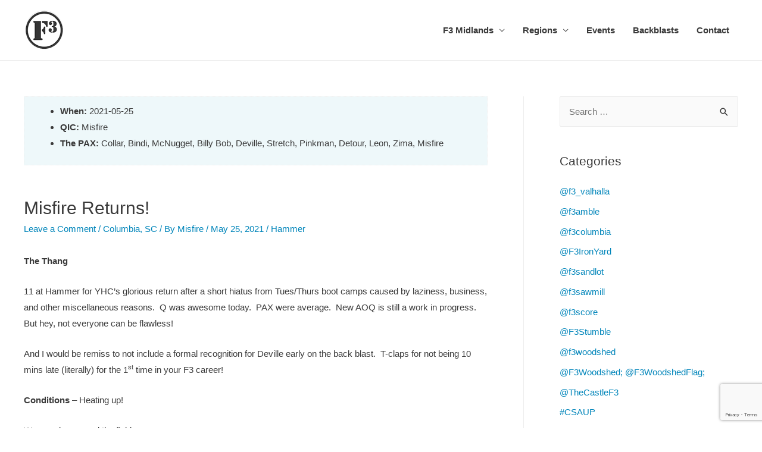

--- FILE ---
content_type: text/html; charset=UTF-8
request_url: https://www.f3midlands.com/columbia-sc/misfire-returns
body_size: 19821
content:
<!DOCTYPE html>
<html lang="en-US">
<head>
<meta charset="UTF-8">
<meta name="viewport" content="width=device-width, initial-scale=1">
<link rel="profile" href="https://gmpg.org/xfn/11">

<title>Misfire Returns! &#8211; F3 Midlands</title>
<meta name='robots' content='max-image-preview:large' />
<link rel='dns-prefetch' href='//www.f3midlands.com' />
<link rel='dns-prefetch' href='//secure.gravatar.com' />
<link rel='dns-prefetch' href='//s.w.org' />
<link rel='dns-prefetch' href='//v0.wordpress.com' />
<link rel='dns-prefetch' href='//widgets.wp.com' />
<link rel='dns-prefetch' href='//s0.wp.com' />
<link rel='dns-prefetch' href='//0.gravatar.com' />
<link rel='dns-prefetch' href='//1.gravatar.com' />
<link rel='dns-prefetch' href='//2.gravatar.com' />
<link rel="alternate" type="application/rss+xml" title="F3 Midlands &raquo; Feed" href="https://www.f3midlands.com/feed" />
<link rel="alternate" type="application/rss+xml" title="F3 Midlands &raquo; Comments Feed" href="https://www.f3midlands.com/comments/feed" />
<link rel="alternate" type="text/calendar" title="F3 Midlands &raquo; iCal Feed" href="https://www.f3midlands.com/events/?ical=1" />
<link rel="alternate" type="application/rss+xml" title="F3 Midlands &raquo; Misfire Returns! Comments Feed" href="https://www.f3midlands.com/columbia-sc/misfire-returns/feed" />
<script type="text/javascript">
window._wpemojiSettings = {"baseUrl":"https:\/\/s.w.org\/images\/core\/emoji\/14.0.0\/72x72\/","ext":".png","svgUrl":"https:\/\/s.w.org\/images\/core\/emoji\/14.0.0\/svg\/","svgExt":".svg","source":{"concatemoji":"https:\/\/www.f3midlands.com\/wp-includes\/js\/wp-emoji-release.min.js?ver=6.0.11"}};
/*! This file is auto-generated */
!function(e,a,t){var n,r,o,i=a.createElement("canvas"),p=i.getContext&&i.getContext("2d");function s(e,t){var a=String.fromCharCode,e=(p.clearRect(0,0,i.width,i.height),p.fillText(a.apply(this,e),0,0),i.toDataURL());return p.clearRect(0,0,i.width,i.height),p.fillText(a.apply(this,t),0,0),e===i.toDataURL()}function c(e){var t=a.createElement("script");t.src=e,t.defer=t.type="text/javascript",a.getElementsByTagName("head")[0].appendChild(t)}for(o=Array("flag","emoji"),t.supports={everything:!0,everythingExceptFlag:!0},r=0;r<o.length;r++)t.supports[o[r]]=function(e){if(!p||!p.fillText)return!1;switch(p.textBaseline="top",p.font="600 32px Arial",e){case"flag":return s([127987,65039,8205,9895,65039],[127987,65039,8203,9895,65039])?!1:!s([55356,56826,55356,56819],[55356,56826,8203,55356,56819])&&!s([55356,57332,56128,56423,56128,56418,56128,56421,56128,56430,56128,56423,56128,56447],[55356,57332,8203,56128,56423,8203,56128,56418,8203,56128,56421,8203,56128,56430,8203,56128,56423,8203,56128,56447]);case"emoji":return!s([129777,127995,8205,129778,127999],[129777,127995,8203,129778,127999])}return!1}(o[r]),t.supports.everything=t.supports.everything&&t.supports[o[r]],"flag"!==o[r]&&(t.supports.everythingExceptFlag=t.supports.everythingExceptFlag&&t.supports[o[r]]);t.supports.everythingExceptFlag=t.supports.everythingExceptFlag&&!t.supports.flag,t.DOMReady=!1,t.readyCallback=function(){t.DOMReady=!0},t.supports.everything||(n=function(){t.readyCallback()},a.addEventListener?(a.addEventListener("DOMContentLoaded",n,!1),e.addEventListener("load",n,!1)):(e.attachEvent("onload",n),a.attachEvent("onreadystatechange",function(){"complete"===a.readyState&&t.readyCallback()})),(e=t.source||{}).concatemoji?c(e.concatemoji):e.wpemoji&&e.twemoji&&(c(e.twemoji),c(e.wpemoji)))}(window,document,window._wpemojiSettings);
</script>
<style type="text/css">
img.wp-smiley,
img.emoji {
	display: inline !important;
	border: none !important;
	box-shadow: none !important;
	height: 1em !important;
	width: 1em !important;
	margin: 0 0.07em !important;
	vertical-align: -0.1em !important;
	background: none !important;
	padding: 0 !important;
}
</style>
	<link rel='stylesheet' id='astra-theme-css-css'  href='https://www.f3midlands.com/wp-content/themes/astra/assets/css/minified/style.min.css?ver=1.0.10' type='text/css' media='all' />
<style id='astra-theme-css-inline-css' type='text/css'>
html{font-size:93.75%;}a,.page-title{color:#0085ba;}a:hover,a:focus{color:#3a3a3a;}body,button,input,select,textarea{font-family:-apple-system,BlinkMacSystemFont,Segoe UI,Roboto,Oxygen-Sans,Ubuntu,Cantarell,Helvetica Neue,sans-serif;font-weight:inherit;font-size:15px;font-size:1rem;}.site-title{font-size:35px;font-size:2.3333333333333rem;}.ast-archive-description .ast-archive-title{font-size:40px;font-size:2.6666666666667rem;}.site-header .site-description{font-size:15px;font-size:1rem;}.entry-title{font-size:30px;font-size:2rem;}.comment-reply-title{font-size:24px;font-size:1.6rem;}.ast-comment-list #cancel-comment-reply-link{font-size:15px;font-size:1rem;}h1,.entry-content h1,.entry-content h1 a{font-size:48px;font-size:3.2rem;}h2,.entry-content h2,.entry-content h2 a{font-size:42px;font-size:2.8rem;}h3,.entry-content h3,.entry-content h3 a{font-size:30px;font-size:2rem;}h4,.entry-content h4,.entry-content h4 a{font-size:20px;font-size:1.3333333333333rem;}h5,.entry-content h5,.entry-content h5 a{font-size:18px;font-size:1.2rem;}h6,.entry-content h6,.entry-content h6 a{font-size:15px;font-size:1rem;}.ast-single-post .entry-title,.page-title{font-size:30px;font-size:2rem;}#secondary,#secondary button,#secondary input,#secondary select,#secondary textarea{font-size:15px;font-size:1rem;}::selection{background-color:#0085ba;color:#ffffff;}body,h1,.entry-title a,.entry-content h1,.entry-content h1 a,h2,.entry-content h2,.entry-content h2 a,h3,.entry-content h3,.entry-content h3 a,h4,.entry-content h4,.entry-content h4 a,h5,.entry-content h5,.entry-content h5 a,h6,.entry-content h6,.entry-content h6 a{color:#3a3a3a;}.tagcloud a:hover,.tagcloud a:focus,.tagcloud a.current-item{color:#ffffff;border-color:#0085ba;background-color:#0085ba;}.main-header-menu a{color:#3a3a3a;}.main-header-menu li:hover > a,.main-header-menu .ast-masthead-custom-menu-items a:hover,.main-header-menu .current-menu-item > a,.main-header-menu .current-menu-ancestor > a,.main-header-menu .current_page_item > a,.main-header-menu .current-menu-item > .ast-menu-toggle,.main-header-menu .current-menu-ancestor > .ast-menu-toggle,.main-header-menu .current_page_item > .ast-menu-toggle{color:#0085ba;}input:focus,input[type="text"]:focus,input[type="email"]:focus,input[type="url"]:focus,input[type="password"]:focus,input[type="reset"]:focus,input[type="search"]:focus,textarea:focus{border-color:#0085ba;}input[type="radio"]:checked,input[type=reset],input[type="checkbox"]:checked,input[type="checkbox"]:hover:checked,input[type="checkbox"]:focus:checked,input[type=range]::-webkit-slider-thumb{border-color:#0085ba;background-color:#0085ba;box-shadow:none;}.site-footer a:hover + .post-count,.site-footer a:focus + .post-count{background:#0085ba;border-color:#0085ba;}.ast-comment-meta{line-height:1.666666667;font-size:12px;font-size:0.8rem;}.single .nav-links .nav-previous,.single .nav-links .nav-next,.single .ast-author-details .author-title,.ast-comment-meta{color:#0085ba;}.menu-toggle,button,.ast-button,input#submit,input[type="button"],input[type="submit"],input[type="reset"]{border-radius:2px;padding:10px 40px;color:#ffffff;border-color:#0085ba;background-color:#0085ba;}button:focus,.menu-toggle:hover,button:hover,.ast-button:hover,input[type=reset]:hover,input[type=reset]:focus,input#submit:hover,input#submit:focus,input[type="button"]:hover,input[type="button"]:focus,input[type="submit"]:hover,input[type="submit"]:focus{color:#ffffff;border-color:#3a3a3a;background-color:#3a3a3a;}.search-submit,.search-submit:hover,.search-submit:focus{color:#ffffff;background-color:#0085ba;}.entry-meta,.entry-meta *{line-height:1.45;color:#0085ba;}.entry-meta a:hover,.entry-meta a:hover *,.entry-meta a:focus,.entry-meta a:focus *{color:#3a3a3a;}blockquote,blockquote a{color:#000000;}.ast-404-layout-1 .ast-404-text{font-size:200px;font-size:13.333333333333rem;}.widget-title{font-size:21px;font-size:1.4rem;color:#3a3a3a;}#cat option,.secondary .calendar_wrap thead a,.secondary .calendar_wrap thead a:visited{color:#0085ba;}.secondary .calendar_wrap #today,.ast-progress-val span{background:#0085ba;}.secondary a:hover + .post-count,.secondary a:focus + .post-count{background:#0085ba;border-color:#0085ba;}.calendar_wrap #today > a{color:#ffffff;}.ast-pagination a,.page-links .page-link,.single .post-navigation a{color:#0085ba;}.ast-pagination a:hover,.ast-pagination a:focus,.ast-pagination > span:hover:not(.dots),.ast-pagination > span.current,.page-links > .page-link,.page-links .page-link:hover,.post-navigation a:hover{color:#3a3a3a;}@media (min-width:545px){.ast-page-builder-template .comments-area,.single.ast-page-builder-template .entry-header,.single.ast-page-builder-template .post-navigation{max-width:1240px;margin-left:auto;margin-right:auto;}}@media (max-width:768px){html{font-size:85.5%;}.ast-archive-description .ast-archive-title{font-size:40px;}.entry-title{font-size:30px;}h1,.entry-content h1,.entry-content h1 a{font-size:30px;}h2,.entry-content h2,.entry-content h2 a{font-size:25px;}h3,.entry-content h3,.entry-content h3 a{font-size:20px;}.ast-single-post .entry-title,.page-title{font-size:30px;}}@media (max-width:544px){.ast-archive-description .ast-archive-title{font-size:40px;}.entry-title{font-size:30px;}h1,.entry-content h1,.entry-content h1 a{font-size:30px;}h2,.entry-content h2,.entry-content h2 a{font-size:25px;}h3,.entry-content h3,.entry-content h3 a{font-size:20px;}.ast-single-post .entry-title,.page-title{font-size:30px;}}@media (min-width:769px){.ast-container{max-width:1240px;}}.ast-small-footer {border-top-style:solid;border-top-width:4px;border-top-color:#fff}@media (max-width:920px){.ast-404-layout-1 .ast-404-text{font-size:100px;font-size:6.6666666666667rem;}}
.ast-header-break-point .site-header {border-bottom-width:1px;border-bottom-color:;}@media (min-width: 769px) {.main-header-bar {border-bottom-width:1px;border-bottom-color:;}}@media (min-width: 769px) {#primary {width:70%;}#secondary {width:30%;}}
.main-header-bar-wrap {content: "921";}@media all and ( min-width: 921px ) {.main-header-bar-wrap {content: "";}}
</style>
<link rel='stylesheet' id='astra-contact-form-7-css'  href='https://www.f3midlands.com/wp-content/themes/astra/assets/css/minified/site-compatible/contact-form-7.min.css?ver=1.0.10' type='text/css' media='all' />
<link rel='stylesheet' id='astra-site-origin-css'  href='https://www.f3midlands.com/wp-content/themes/astra/assets/css/minified/site-compatible/site-origin.min.css?ver=1.0.10' type='text/css' media='all' />
<link rel='stylesheet' id='tribe-common-skeleton-style-css'  href='https://www.f3midlands.com/wp-content/plugins/the-events-calendar/common/src/resources/css/common-skeleton.min.css?ver=4.10.2' type='text/css' media='all' />
<link rel='stylesheet' id='tribe-tooltip-css'  href='https://www.f3midlands.com/wp-content/plugins/the-events-calendar/common/src/resources/css/tooltip.min.css?ver=4.10.2' type='text/css' media='all' />
<link rel='stylesheet' id='wp-block-library-css'  href='https://www.f3midlands.com/wp-includes/css/dist/block-library/style.min.css?ver=6.0.11' type='text/css' media='all' />
<style id='wp-block-library-inline-css' type='text/css'>
.has-text-align-justify{text-align:justify;}
</style>
<link rel='stylesheet' id='mediaelement-css'  href='https://www.f3midlands.com/wp-includes/js/mediaelement/mediaelementplayer-legacy.min.css?ver=4.2.16' type='text/css' media='all' />
<link rel='stylesheet' id='wp-mediaelement-css'  href='https://www.f3midlands.com/wp-includes/js/mediaelement/wp-mediaelement.min.css?ver=6.0.11' type='text/css' media='all' />
<style id='global-styles-inline-css' type='text/css'>
body{--wp--preset--color--black: #000000;--wp--preset--color--cyan-bluish-gray: #abb8c3;--wp--preset--color--white: #ffffff;--wp--preset--color--pale-pink: #f78da7;--wp--preset--color--vivid-red: #cf2e2e;--wp--preset--color--luminous-vivid-orange: #ff6900;--wp--preset--color--luminous-vivid-amber: #fcb900;--wp--preset--color--light-green-cyan: #7bdcb5;--wp--preset--color--vivid-green-cyan: #00d084;--wp--preset--color--pale-cyan-blue: #8ed1fc;--wp--preset--color--vivid-cyan-blue: #0693e3;--wp--preset--color--vivid-purple: #9b51e0;--wp--preset--gradient--vivid-cyan-blue-to-vivid-purple: linear-gradient(135deg,rgba(6,147,227,1) 0%,rgb(155,81,224) 100%);--wp--preset--gradient--light-green-cyan-to-vivid-green-cyan: linear-gradient(135deg,rgb(122,220,180) 0%,rgb(0,208,130) 100%);--wp--preset--gradient--luminous-vivid-amber-to-luminous-vivid-orange: linear-gradient(135deg,rgba(252,185,0,1) 0%,rgba(255,105,0,1) 100%);--wp--preset--gradient--luminous-vivid-orange-to-vivid-red: linear-gradient(135deg,rgba(255,105,0,1) 0%,rgb(207,46,46) 100%);--wp--preset--gradient--very-light-gray-to-cyan-bluish-gray: linear-gradient(135deg,rgb(238,238,238) 0%,rgb(169,184,195) 100%);--wp--preset--gradient--cool-to-warm-spectrum: linear-gradient(135deg,rgb(74,234,220) 0%,rgb(151,120,209) 20%,rgb(207,42,186) 40%,rgb(238,44,130) 60%,rgb(251,105,98) 80%,rgb(254,248,76) 100%);--wp--preset--gradient--blush-light-purple: linear-gradient(135deg,rgb(255,206,236) 0%,rgb(152,150,240) 100%);--wp--preset--gradient--blush-bordeaux: linear-gradient(135deg,rgb(254,205,165) 0%,rgb(254,45,45) 50%,rgb(107,0,62) 100%);--wp--preset--gradient--luminous-dusk: linear-gradient(135deg,rgb(255,203,112) 0%,rgb(199,81,192) 50%,rgb(65,88,208) 100%);--wp--preset--gradient--pale-ocean: linear-gradient(135deg,rgb(255,245,203) 0%,rgb(182,227,212) 50%,rgb(51,167,181) 100%);--wp--preset--gradient--electric-grass: linear-gradient(135deg,rgb(202,248,128) 0%,rgb(113,206,126) 100%);--wp--preset--gradient--midnight: linear-gradient(135deg,rgb(2,3,129) 0%,rgb(40,116,252) 100%);--wp--preset--duotone--dark-grayscale: url('#wp-duotone-dark-grayscale');--wp--preset--duotone--grayscale: url('#wp-duotone-grayscale');--wp--preset--duotone--purple-yellow: url('#wp-duotone-purple-yellow');--wp--preset--duotone--blue-red: url('#wp-duotone-blue-red');--wp--preset--duotone--midnight: url('#wp-duotone-midnight');--wp--preset--duotone--magenta-yellow: url('#wp-duotone-magenta-yellow');--wp--preset--duotone--purple-green: url('#wp-duotone-purple-green');--wp--preset--duotone--blue-orange: url('#wp-duotone-blue-orange');--wp--preset--font-size--small: 13px;--wp--preset--font-size--medium: 20px;--wp--preset--font-size--large: 36px;--wp--preset--font-size--x-large: 42px;}.has-black-color{color: var(--wp--preset--color--black) !important;}.has-cyan-bluish-gray-color{color: var(--wp--preset--color--cyan-bluish-gray) !important;}.has-white-color{color: var(--wp--preset--color--white) !important;}.has-pale-pink-color{color: var(--wp--preset--color--pale-pink) !important;}.has-vivid-red-color{color: var(--wp--preset--color--vivid-red) !important;}.has-luminous-vivid-orange-color{color: var(--wp--preset--color--luminous-vivid-orange) !important;}.has-luminous-vivid-amber-color{color: var(--wp--preset--color--luminous-vivid-amber) !important;}.has-light-green-cyan-color{color: var(--wp--preset--color--light-green-cyan) !important;}.has-vivid-green-cyan-color{color: var(--wp--preset--color--vivid-green-cyan) !important;}.has-pale-cyan-blue-color{color: var(--wp--preset--color--pale-cyan-blue) !important;}.has-vivid-cyan-blue-color{color: var(--wp--preset--color--vivid-cyan-blue) !important;}.has-vivid-purple-color{color: var(--wp--preset--color--vivid-purple) !important;}.has-black-background-color{background-color: var(--wp--preset--color--black) !important;}.has-cyan-bluish-gray-background-color{background-color: var(--wp--preset--color--cyan-bluish-gray) !important;}.has-white-background-color{background-color: var(--wp--preset--color--white) !important;}.has-pale-pink-background-color{background-color: var(--wp--preset--color--pale-pink) !important;}.has-vivid-red-background-color{background-color: var(--wp--preset--color--vivid-red) !important;}.has-luminous-vivid-orange-background-color{background-color: var(--wp--preset--color--luminous-vivid-orange) !important;}.has-luminous-vivid-amber-background-color{background-color: var(--wp--preset--color--luminous-vivid-amber) !important;}.has-light-green-cyan-background-color{background-color: var(--wp--preset--color--light-green-cyan) !important;}.has-vivid-green-cyan-background-color{background-color: var(--wp--preset--color--vivid-green-cyan) !important;}.has-pale-cyan-blue-background-color{background-color: var(--wp--preset--color--pale-cyan-blue) !important;}.has-vivid-cyan-blue-background-color{background-color: var(--wp--preset--color--vivid-cyan-blue) !important;}.has-vivid-purple-background-color{background-color: var(--wp--preset--color--vivid-purple) !important;}.has-black-border-color{border-color: var(--wp--preset--color--black) !important;}.has-cyan-bluish-gray-border-color{border-color: var(--wp--preset--color--cyan-bluish-gray) !important;}.has-white-border-color{border-color: var(--wp--preset--color--white) !important;}.has-pale-pink-border-color{border-color: var(--wp--preset--color--pale-pink) !important;}.has-vivid-red-border-color{border-color: var(--wp--preset--color--vivid-red) !important;}.has-luminous-vivid-orange-border-color{border-color: var(--wp--preset--color--luminous-vivid-orange) !important;}.has-luminous-vivid-amber-border-color{border-color: var(--wp--preset--color--luminous-vivid-amber) !important;}.has-light-green-cyan-border-color{border-color: var(--wp--preset--color--light-green-cyan) !important;}.has-vivid-green-cyan-border-color{border-color: var(--wp--preset--color--vivid-green-cyan) !important;}.has-pale-cyan-blue-border-color{border-color: var(--wp--preset--color--pale-cyan-blue) !important;}.has-vivid-cyan-blue-border-color{border-color: var(--wp--preset--color--vivid-cyan-blue) !important;}.has-vivid-purple-border-color{border-color: var(--wp--preset--color--vivid-purple) !important;}.has-vivid-cyan-blue-to-vivid-purple-gradient-background{background: var(--wp--preset--gradient--vivid-cyan-blue-to-vivid-purple) !important;}.has-light-green-cyan-to-vivid-green-cyan-gradient-background{background: var(--wp--preset--gradient--light-green-cyan-to-vivid-green-cyan) !important;}.has-luminous-vivid-amber-to-luminous-vivid-orange-gradient-background{background: var(--wp--preset--gradient--luminous-vivid-amber-to-luminous-vivid-orange) !important;}.has-luminous-vivid-orange-to-vivid-red-gradient-background{background: var(--wp--preset--gradient--luminous-vivid-orange-to-vivid-red) !important;}.has-very-light-gray-to-cyan-bluish-gray-gradient-background{background: var(--wp--preset--gradient--very-light-gray-to-cyan-bluish-gray) !important;}.has-cool-to-warm-spectrum-gradient-background{background: var(--wp--preset--gradient--cool-to-warm-spectrum) !important;}.has-blush-light-purple-gradient-background{background: var(--wp--preset--gradient--blush-light-purple) !important;}.has-blush-bordeaux-gradient-background{background: var(--wp--preset--gradient--blush-bordeaux) !important;}.has-luminous-dusk-gradient-background{background: var(--wp--preset--gradient--luminous-dusk) !important;}.has-pale-ocean-gradient-background{background: var(--wp--preset--gradient--pale-ocean) !important;}.has-electric-grass-gradient-background{background: var(--wp--preset--gradient--electric-grass) !important;}.has-midnight-gradient-background{background: var(--wp--preset--gradient--midnight) !important;}.has-small-font-size{font-size: var(--wp--preset--font-size--small) !important;}.has-medium-font-size{font-size: var(--wp--preset--font-size--medium) !important;}.has-large-font-size{font-size: var(--wp--preset--font-size--large) !important;}.has-x-large-font-size{font-size: var(--wp--preset--font-size--x-large) !important;}
</style>
<link rel='stylesheet' id='contact-form-7-css'  href='https://www.f3midlands.com/wp-content/plugins/contact-form-7/includes/css/styles.css?ver=5.7.6' type='text/css' media='all' />
<link rel='stylesheet' id='spab-front-end-style-css'  href='https://www.f3midlands.com/wp-content/plugins/social-pug-author-box/assets/css/style-front-end.css?ver=6.0.11' type='text/css' media='all' />
<link rel='stylesheet' id='guaven_sqlcharts_main_style-css'  href='https://www.f3midlands.com/wp-content/plugins/sql-chart-builder/asset/guaven_sqlcharts.css?ver=2.3.5' type='text/css' media='all' />
<link rel='stylesheet' id='wpda_wpdp_public-css'  href='https://www.f3midlands.com/wp-content/plugins/wp-data-access-premium/public/../assets/css/wpda_public.css?ver=5.3.8' type='text/css' media='all' />
<link rel='stylesheet' id='tablepress-default-css'  href='https://www.f3midlands.com/wp-content/plugins/tablepress/css/build/default.css?ver=2.1.2' type='text/css' media='all' />
<link rel='stylesheet' id='tablepress-responsive-tables-css'  href='https://www.f3midlands.com/wp-content/plugins/tablepress-responsive-tables/css/tablepress-responsive.min.css?ver=1.8' type='text/css' media='all' />
<link rel='stylesheet' id='social-logos-css'  href='https://www.f3midlands.com/wp-content/plugins/jetpack/_inc/social-logos/social-logos.min.css?ver=11.6.2' type='text/css' media='all' />
<link rel='stylesheet' id='jetpack_css-css'  href='https://www.f3midlands.com/wp-content/plugins/jetpack/css/jetpack.css?ver=11.6.2' type='text/css' media='all' />

<!-- Script Handles: astra-theme-js || comment-reply || contact-form-7 || guaven_sqlcharts_chartjs || jquery || wpda_rest_api || grofiles-cards || wpgroho || milestone || wpcf7-recaptcha ||  -->
<script type='text/javascript' src='https://www.f3midlands.com/wp-includes/js/jquery/jquery.min.js?ver=3.6.0' id='jquery-core-js'></script>
<script type='text/javascript' src='https://www.f3midlands.com/wp-includes/js/jquery/jquery-migrate.min.js?ver=3.3.2' id='jquery-migrate-js'></script>
<script type='text/javascript' id='guaven_sqlcharts_chartjs-js-extra'>
/* <![CDATA[ */
var guaven_sqlcharts_notice_dismissed = {"action":"guaven_sqlcharts_onboarding_notice_dismissed","nonce":"092bbe96ee"};
/* ]]> */
</script>
<script type='text/javascript' src='https://www.f3midlands.com/wp-content/plugins/sql-chart-builder/asset/bundle.min.js?ver=2.3.5' id='guaven_sqlcharts_chartjs-js'></script>
<script src='https://www.f3midlands.com/wp-content/plugins/the-events-calendar/common/src/resources/js/underscore-before.js'></script>
<script type='text/javascript' src='https://www.f3midlands.com/wp-includes/js/underscore.min.js?ver=1.13.3' id='underscore-js'></script>
<script src='https://www.f3midlands.com/wp-content/plugins/the-events-calendar/common/src/resources/js/underscore-after.js'></script>
<script type='text/javascript' src='https://www.f3midlands.com/wp-includes/js/backbone.min.js?ver=1.4.1' id='backbone-js'></script>
<script type='text/javascript' id='wp-api-request-js-extra'>
/* <![CDATA[ */
var wpApiSettings = {"root":"https:\/\/www.f3midlands.com\/wp-json\/","nonce":"1286d5ec68","versionString":"wp\/v2\/"};
/* ]]> */
</script>
<script type='text/javascript' src='https://www.f3midlands.com/wp-includes/js/api-request.min.js?ver=6.0.11' id='wp-api-request-js'></script>
<script type='text/javascript' src='https://www.f3midlands.com/wp-includes/js/wp-api.min.js?ver=6.0.11' id='wp-api-js'></script>
<script type='text/javascript' id='wpda_rest_api-js-extra'>
/* <![CDATA[ */
var wpdaApiSettings = {"path":"wpda"};
/* ]]> */
</script>
<script type='text/javascript' src='https://www.f3midlands.com/wp-content/plugins/wp-data-access-premium/public/../assets/js/wpda_rest_api.js?ver=5.3.8' id='wpda_rest_api-js'></script>
<link rel="https://api.w.org/" href="https://www.f3midlands.com/wp-json/" /><link rel="alternate" type="application/json" href="https://www.f3midlands.com/wp-json/wp/v2/posts/423043" /><link rel="EditURI" type="application/rsd+xml" title="RSD" href="https://www.f3midlands.com/xmlrpc.php?rsd" />
<link rel="wlwmanifest" type="application/wlwmanifest+xml" href="https://www.f3midlands.com/wp-includes/wlwmanifest.xml" /> 
<meta name="generator" content="WordPress 6.0.11" />
<link rel="canonical" href="https://www.f3midlands.com/columbia-sc/misfire-returns" />
<link rel='shortlink' href='https://wp.me/p9ef5f-1M3h' />
<link rel="alternate" type="application/json+oembed" href="https://www.f3midlands.com/wp-json/oembed/1.0/embed?url=https%3A%2F%2Fwww.f3midlands.com%2Fcolumbia-sc%2Fmisfire-returns" />
<link rel="alternate" type="text/xml+oembed" href="https://www.f3midlands.com/wp-json/oembed/1.0/embed?url=https%3A%2F%2Fwww.f3midlands.com%2Fcolumbia-sc%2Fmisfire-returns&#038;format=xml" />
<script type='text/javascript' data-cfasync='false'>var _mmunch = {'front': false, 'page': false, 'post': false, 'category': false, 'author': false, 'search': false, 'attachment': false, 'tag': false};_mmunch['post'] = true; _mmunch['postData'] = {"ID":423043,"post_name":"misfire-returns","post_title":"Misfire Returns!","post_type":"post","post_author":"230","post_status":"publish"}; _mmunch['postCategories'] = [{"term_id":6,"name":"Columbia, SC","slug":"columbia-sc","term_group":0,"term_taxonomy_id":6,"taxonomy":"category","description":"F3 Columbia Backblasts","parent":0,"count":3634,"filter":"raw","cat_ID":6,"category_count":3634,"category_description":"F3 Columbia Backblasts","cat_name":"Columbia, SC","category_nicename":"columbia-sc","category_parent":0}]; _mmunch['postTags'] = [{"term_id":48,"name":"Hammer","slug":"hammer","term_group":0,"term_taxonomy_id":48,"taxonomy":"post_tag","description":"","parent":0,"count":493,"filter":"raw"}]; _mmunch['postAuthor'] = {"name":"","ID":""};</script><script data-cfasync="false" src="//a.mailmunch.co/app/v1/site.js" id="mailmunch-script" data-plugin="mc_mm" data-mailmunch-site-id="413097" async></script><meta name="tec-api-version" content="v1"><meta name="tec-api-origin" content="https://www.f3midlands.com"><link rel="https://theeventscalendar.com/" href="https://www.f3midlands.com/wp-json/tribe/events/v1/" />	<style>img#wpstats{display:none}</style>
		<style type="text/css" media="screen">input#akismet_privacy_check { float: left; margin: 7px 7px 7px 0; width: 13px; }</style><link rel="pingback" href="https://www.f3midlands.com/xmlrpc.php">
<meta name="generator" content="Elementor 3.16.6; features: e_dom_optimization, e_optimized_assets_loading, e_optimized_css_loading, additional_custom_breakpoints; settings: css_print_method-external, google_font-enabled, font_display-auto">

<!-- Jetpack Open Graph Tags -->
<meta property="og:type" content="article" />
<meta property="og:title" content="Misfire Returns!" />
<meta property="og:url" content="https://www.f3midlands.com/columbia-sc/misfire-returns" />
<meta property="og:description" content="The Thang 11 at Hammer for YHC’s glorious return after a short hiatus from Tues/Thurs boot camps caused by laziness, business, and other miscellaneous reasons.  Q was awesome today.  PAX were avera…" />
<meta property="article:published_time" content="2021-05-26T02:14:01+00:00" />
<meta property="article:modified_time" content="2021-05-26T02:14:05+00:00" />
<meta property="og:site_name" content="F3 Midlands" />
<meta property="og:image" content="https://www.f3midlands.com/wp-content/uploads/2017/07/cropped-f3_logo_70x71.png" />
<meta property="og:image:width" content="512" />
<meta property="og:image:height" content="512" />
<meta property="og:image:alt" content="" />
<meta property="og:locale" content="en_US" />
<meta name="twitter:text:title" content="Misfire Returns!" />
<meta name="twitter:image" content="https://www.f3midlands.com/wp-content/uploads/2017/07/cropped-f3_logo_70x71-270x270.png" />
<meta name="twitter:card" content="summary" />

<!-- End Jetpack Open Graph Tags -->
<link rel="icon" href="https://www.f3midlands.com/wp-content/uploads/2017/07/cropped-f3_logo_70x71-32x32.png" sizes="32x32" />
<link rel="icon" href="https://www.f3midlands.com/wp-content/uploads/2017/07/cropped-f3_logo_70x71-192x192.png" sizes="192x192" />
<link rel="apple-touch-icon" href="https://www.f3midlands.com/wp-content/uploads/2017/07/cropped-f3_logo_70x71-180x180.png" />
<meta name="msapplication-TileImage" content="https://www.f3midlands.com/wp-content/uploads/2017/07/cropped-f3_logo_70x71-270x270.png" />
</head>

<body itemtype='http://schema.org/Blog' itemscope='itemscope' class="post-template-default single single-post postid-423043 single-format-standard wp-custom-logo tribe-no-js ast-plain-container ast-right-sidebar group-blog ast-blog-single-style-1 ast-single-post ast-normal-title-enabled elementor-default elementor-kit-428205">

<div id="page" class="hfeed site">
	<a class="skip-link screen-reader-text" href="#content">Skip to content</a>
	
	
	
		<header itemtype="http://schema.org/WPHeader" itemscope="itemscope" id="masthead" class="site-header header-main-layout-1" role="banner">

			
			
<div class="main-header-bar-wrap">
	<div class="main-header-bar">
				<div class="ast-container">

			<div class="ast-flex main-header-container">
				
				
		<div class="site-branding">
			<div class="ast-site-identity" itemscope="itemscope" itemtype="http://schema.org/Organization">
				<span class="site-logo-img"><a href="https://www.f3midlands.com/" class="custom-logo-link" rel="home"><img width="70" height="71" src="https://www.f3midlands.com/wp-content/uploads/2017/07/f3_logo_70x71.png" class="custom-logo" alt="F3 Midlands" /></a></span>			</div>
		</div>
		<!-- .site-branding -->
				<div class="ast-mobile-menu-buttons">

			
					<div class="ast-button-wrap">
			<span class="screen-reader-text"></span>
			<button type="button" class="menu-toggle main-header-menu-toggle " rel="main-menu" aria-controls='primary-menu' aria-expanded='false'>
				<i class="menu-toggle-icon"></i>
							</button>
		</div>
	
			
		</div>
		
			<div class="main-header-bar-navigation" >

				<nav itemtype="http://schema.org/SiteNavigationElement" itemscope="itemscope" id="site-navigation" class="ast-flex-grow-1" role="navigation" aria-label="Site Navigation">
					<div class="main-navigation"><ul id="primary-menu" class="main-header-menu ast-flex ast-justify-content-flex-end submenu-with-border"><li id="menu-item-181" class="menu-item menu-item-type-post_type menu-item-object-page menu-item-has-children menu-item-181"><a href="https://www.f3midlands.com/midlands">F3 Midlands</a>
<ul class="sub-menu">
	<li id="menu-item-189" class="menu-item menu-item-type-post_type menu-item-object-page menu-item-189"><a href="https://www.f3midlands.com/midlands/new-to-f3">New to F3</a></li>
	<li id="menu-item-190" class="menu-item menu-item-type-post_type menu-item-object-page menu-item-190"><a href="https://www.f3midlands.com/midlands/about-f3">About F3</a></li>
</ul>
</li>
<li id="menu-item-182" class="menu-item menu-item-type-post_type menu-item-object-page menu-item-has-children menu-item-182"><a href="https://www.f3midlands.com/regions">Regions</a>
<ul class="sub-menu">
	<li id="menu-item-187" class="menu-item menu-item-type-post_type menu-item-object-page menu-item-has-children menu-item-187"><a href="https://www.f3midlands.com/regions/columbia">F3 Columbia</a>
	<ul class="sub-menu">
		<li id="menu-item-188" class="menu-item menu-item-type-post_type menu-item-object-page menu-item-188"><a href="https://www.f3midlands.com/regions/columbia/workouts">1st F &#8211; Workouts</a></li>
		<li id="menu-item-272" class="menu-item menu-item-type-post_type menu-item-object-page menu-item-272"><a href="https://www.f3midlands.com/regions/columbia/fellowship">2nd F – Fellowship Gatherings</a></li>
		<li id="menu-item-276" class="menu-item menu-item-type-post_type menu-item-object-page menu-item-276"><a href="https://www.f3midlands.com/regions/columbia/faith">3rd F – Faith Gatherings</a></li>
	</ul>
</li>
	<li id="menu-item-183" class="menu-item menu-item-type-post_type menu-item-object-page menu-item-has-children menu-item-183"><a href="https://www.f3midlands.com/regions/lake-murray">F3 Lake Murray</a>
	<ul class="sub-menu">
		<li id="menu-item-184" class="menu-item menu-item-type-post_type menu-item-object-page menu-item-184"><a href="https://www.f3midlands.com/regions/lake-murray/workouts">1st F &#8211; Workouts</a></li>
		<li id="menu-item-261" class="menu-item menu-item-type-post_type menu-item-object-page menu-item-261"><a href="https://www.f3midlands.com/regions/lake-murray/fellowship">2nd F – Fellowship Gatherings</a></li>
		<li id="menu-item-266" class="menu-item menu-item-type-post_type menu-item-object-page menu-item-266"><a href="https://www.f3midlands.com/regions/lake-murray/faith">3rd F – Faith Gatherings</a></li>
	</ul>
</li>
	<li id="menu-item-185" class="menu-item menu-item-type-post_type menu-item-object-page menu-item-has-children menu-item-185"><a href="https://www.f3midlands.com/regions/lexington">F3 Lexington</a>
	<ul class="sub-menu">
		<li id="menu-item-186" class="menu-item menu-item-type-post_type menu-item-object-page menu-item-186"><a href="https://www.f3midlands.com/regions/lexington/workouts">1st F &#8211; Workouts</a></li>
		<li id="menu-item-245" class="menu-item menu-item-type-post_type menu-item-object-page menu-item-245"><a href="https://www.f3midlands.com/regions/lexington/fellowship">2F – Fellowship Gatherings</a></li>
		<li id="menu-item-252" class="menu-item menu-item-type-post_type menu-item-object-page menu-item-252"><a href="https://www.f3midlands.com/regions/lexington/faith">3rd F – Faith Gatherings</a></li>
	</ul>
</li>
	<li id="menu-item-391738" class="menu-item menu-item-type-post_type menu-item-object-page menu-item-has-children menu-item-391738"><a href="https://www.f3midlands.com/regions/camden">F3 Camden</a>
	<ul class="sub-menu">
		<li id="menu-item-391741" class="menu-item menu-item-type-post_type menu-item-object-page menu-item-391741"><a href="https://www.f3midlands.com/regions/camden/workouts">1st F &#8211; Workouts</a></li>
		<li id="menu-item-391740" class="menu-item menu-item-type-post_type menu-item-object-page menu-item-391740"><a href="https://www.f3midlands.com/regions/camden/fellowship">2nd F – Fellowship Gatherings</a></li>
		<li id="menu-item-391739" class="menu-item menu-item-type-post_type menu-item-object-page menu-item-391739"><a href="https://www.f3midlands.com/regions/camden/faith">3rd F – Faith Gatherings</a></li>
	</ul>
</li>
	<li id="menu-item-396085" class="menu-item menu-item-type-post_type menu-item-object-page menu-item-has-children menu-item-396085"><a href="https://www.f3midlands.com/regions/saluda">F3 Saluda</a>
	<ul class="sub-menu">
		<li id="menu-item-396086" class="menu-item menu-item-type-post_type menu-item-object-page menu-item-396086"><a href="https://www.f3midlands.com/regions/saluda/workouts">1st F – Fitness</a></li>
		<li id="menu-item-396087" class="menu-item menu-item-type-post_type menu-item-object-page menu-item-396087"><a href="https://www.f3midlands.com/regions/saluda/fellowship">2nd F – Fellowship</a></li>
		<li id="menu-item-396088" class="menu-item menu-item-type-post_type menu-item-object-page menu-item-396088"><a href="https://www.f3midlands.com/regions/saluda/faith">3rd F – Faith</a></li>
	</ul>
</li>
</ul>
</li>
<li id="menu-item-195" class="menu-item menu-item-type-custom menu-item-object-custom menu-item-195"><a href="https://www.f3midlands.com/events/">Events</a></li>
<li id="menu-item-333" class="menu-item menu-item-type-post_type menu-item-object-page menu-item-333"><a href="https://www.f3midlands.com/backblasts">Backblasts</a></li>
<li id="menu-item-191" class="menu-item menu-item-type-post_type menu-item-object-page menu-item-191"><a href="https://www.f3midlands.com/contact">Contact</a></li>
</ul></div>				</nav><!-- #site-navigation -->

			</div>
							
			</div><!-- Main Header Container -->
		</div><!-- ast-row -->
			</div> <!-- Main Header Bar -->
</div> <!-- Main Header Bar Wrap -->

			
		</header><!-- #masthead -->
			
	
	
	<div id="content" class="site-content">

		<div class="ast-container">

		

	<div id="primary" class="content-area primary">

		
		<main id="main" class="site-main" role="main">

    <div style="padding:10px 15px 0 15px; border:1px dotted #eee; background:#eef8fa;">
		<ul>
			<li><strong>When:&nbsp;</strong>2021-05-25</li>
			<li><strong>QIC:&nbsp;</strong>Misfire</li>
			<li><strong>The PAX:&nbsp;</strong>Collar, Bindi, McNugget, Billy Bob, Deville, Stretch, Pinkman, Detour, Leon, Zima, Misfire</li>
		</ul>
	</div>
	<br/>
	<br/>


		
			

<article itemtype="http://schema.org/CreativeWork" itemscope="itemscope" id="post-423043" class="post-423043 post type-post status-publish format-standard hentry category-columbia-sc tag-hammer ast-article-single">

	
	
<div class="ast-post-format- ast-no-thumb single-layout-1">

	
	<header class="entry-header">

		
		
		<h1 class="entry-title" itemprop="headline">Misfire Returns!</h1>
		<div class="entry-meta">			<span class="comments-link">
				<a href="https://www.f3midlands.com/columbia-sc/misfire-returns#respond">Leave a Comment</a>
				<!-- Comment Schema Meta -->
				<span>
					
					
				</span>
			</span>

			 / <span class="cat-links"><a href="https://www.f3midlands.com/category/columbia-sc" rel="category tag">Columbia, SC</a></span> / By <span class="posted-by"> <a class="url fn n" title="View all posts by Misfire" href="https://www.f3midlands.com/author/misfire" rel="author"> <span class="author-name">Misfire</span> </a></span> / <span class="posted-on"> May 25, 2021</span> / <span class="tags-links"><a href="https://www.f3midlands.com/tag/hammer" rel="tag">Hammer</a></span></div>
	</header><!-- .entry-header -->

	
	<div class="entry-content clear" itemprop="text">

		
		<div class='mailmunch-forms-before-post' style='display: none !important;'></div>
<p><strong>The Thang</strong></p>
<p>11 at Hammer for YHC’s glorious return after a short hiatus from Tues/Thurs boot camps caused by laziness, business, and other miscellaneous reasons.  Q was awesome today.  PAX were average.  New AOQ is still a work in progress.  But hey, not everyone can be flawless!</p>
<p>And I would be remiss to not include a formal recognition for Deville early on the back blast.  T-claps for not being 10 mins late (literally) for the 1<sup>st</sup> time in your F3 career!</p>
<p><strong>Conditions</strong> – Heating up!</p>
<p>Warmup lap around the field</p>
<p>Circle up in the middle of the field for the warmup (all 10 IC minus big boys)</p>
<ul>
<li>            SSH</li>
<li>            Imperial Walkers</li>
<li>            Squats</li>
<li>            Merkins</li>
<li>            LBAC forward</li>
<li>            LBAC reverse</li>
<li>            Big boy situps 25 oyo</li>
</ul>
<p>Split up into 2 groups between playground and tennis courts</p>
<p>Group 1 on playground</p>
<ul>
<li>            5 pull-ups, 10 iron cross, 20 Freddie Mercuries (1 ct)</li>
<li>            X 5</li>
</ul>
<p>Group 2 on tennis courts</p>
<ul>
<li>            AMRAP suicides with short break between as needed</li>
</ul>
<p>Flap jack</p>
<p>Head over to the shelter/picnic area</p><div class='mailmunch-forms-in-post-middle' style='display: none !important;'></div>
<ul>
<li>            10 Bulgarian split squats (5 each leg), 15 squats, 20 calf raises</li>
<li>            X 5</li>
</ul>
<p>Lap around the football field</p>
<p>Circle up on field</p>
<ul>
<li>            10 big boys, 10 Russian twists (2 ct), 10 Chaser LBCs</li>
<li>            9, 9, 9</li>
<li>            Down to 1, 1, 1</li>
</ul>
<p>2 Rounds of Deion Sanders for the full length of the field</p>
<p>DONE, back to COT</p>
<p><strong>Count-o-Rama</strong></p>
<p><strong>Name-o-Rama</strong></p>
<p><strong>Announcements</strong></p>
<ul>
<li>AOQ needs to park in his assigned spot</li>
<li>AOQ needs to be more than 30 secs early for the workout</li>
<li>PAX need to relearn suicides and 10-1 ab countdowns</li>
<li>Crazy Train coming mid June</li>
</ul>
<p><strong>BOM Prayer</strong></p>
<p> </p>
<p> </p>
<div class='mailmunch-forms-after-post' style='display: none !important;'></div><div class="sharedaddy sd-sharing-enabled"><div class="robots-nocontent sd-block sd-social sd-social-icon sd-sharing"><h3 class="sd-title">Share this:</h3><div class="sd-content"><ul><li class="share-twitter"><a rel="nofollow noopener noreferrer" data-shared="sharing-twitter-423043" class="share-twitter sd-button share-icon no-text" href="https://www.f3midlands.com/columbia-sc/misfire-returns?share=twitter" target="_blank" title="Click to share on Twitter" ><span></span><span class="sharing-screen-reader-text">Click to share on Twitter (Opens in new window)</span></a></li><li class="share-facebook"><a rel="nofollow noopener noreferrer" data-shared="sharing-facebook-423043" class="share-facebook sd-button share-icon no-text" href="https://www.f3midlands.com/columbia-sc/misfire-returns?share=facebook" target="_blank" title="Click to share on Facebook" ><span></span><span class="sharing-screen-reader-text">Click to share on Facebook (Opens in new window)</span></a></li><li><a href="#" class="sharing-anchor sd-button share-more"><span>More</span></a></li><li class="share-end"></li></ul><div class="sharing-hidden"><div class="inner" style="display: none;"><ul><li class="share-reddit"><a rel="nofollow noopener noreferrer" data-shared="" class="share-reddit sd-button share-icon no-text" href="https://www.f3midlands.com/columbia-sc/misfire-returns?share=reddit" target="_blank" title="Click to share on Reddit" ><span></span><span class="sharing-screen-reader-text">Click to share on Reddit (Opens in new window)</span></a></li><li class="share-email"><a rel="nofollow noopener noreferrer" data-shared="" class="share-email sd-button share-icon no-text" href="/cdn-cgi/l/email-protection#[base64]" target="_blank" title="Click to email a link to a friend" data-email-share-error-title="Do you have email set up?" data-email-share-error-text="If you&#039;re having problems sharing via email, you might not have email set up for your browser. You may need to create a new email yourself." data-email-share-nonce="ca855734f5" data-email-share-track-url="https://www.f3midlands.com/columbia-sc/misfire-returns?share=email"><span></span><span class="sharing-screen-reader-text">Click to email a link to a friend (Opens in new window)</span></a></li><li class="share-end"></li><li class="share-pinterest"><a rel="nofollow noopener noreferrer" data-shared="sharing-pinterest-423043" class="share-pinterest sd-button share-icon no-text" href="https://www.f3midlands.com/columbia-sc/misfire-returns?share=pinterest" target="_blank" title="Click to share on Pinterest" ><span></span><span class="sharing-screen-reader-text">Click to share on Pinterest (Opens in new window)</span></a></li><li class="share-end"></li></ul></div></div></div></div></div><div class='sharedaddy sd-block sd-like jetpack-likes-widget-wrapper jetpack-likes-widget-unloaded' id='like-post-wrapper-136381601-423043-696fec5e4240c' data-src='https://widgets.wp.com/likes/#blog_id=136381601&amp;post_id=423043&amp;origin=www.f3midlands.com&amp;obj_id=136381601-423043-696fec5e4240c' data-name='like-post-frame-136381601-423043-696fec5e4240c' data-title='Like or Reblog'><h3 class="sd-title">Like this:</h3><div class='likes-widget-placeholder post-likes-widget-placeholder' style='height: 55px;'><span class='button'><span>Like</span></span> <span class="loading">Loading...</span></div><span class='sd-text-color'></span><a class='sd-link-color'></a></div>
		
		
			</div><!-- .entry-content .clear -->
</div>
	
	
</article><!-- #post-## -->


	<nav class="navigation post-navigation" aria-label="Posts">
		<h2 class="screen-reader-text">Post navigation</h2>
		<div class="nav-links"><div class="nav-previous"><a href="https://www.f3midlands.com/other/bunch-of-idiots" rel="prev"><span class="ast-left-arrow">&larr;</span> Previous Post</a></div><div class="nav-next"><a href="https://www.f3midlands.com/other/spur-enjoys-a-leg-day" rel="next">Next Post <span class="ast-right-arrow">&rarr;</span></a></div></div>
	</nav>
			
<div id="comments" class="comments-area">
	
	
	
	
	
		<div id="respond" class="comment-respond">
		<h3 id="reply-title" class="comment-reply-title">Leave a Comment <small><a rel="nofollow" id="cancel-comment-reply-link" href="/columbia-sc/misfire-returns#respond" style="display:none;">Cancel Reply</a></small></h3><form action="https://www.f3midlands.com/wp-comments-post.php" method="post" id="ast-commentform" class="comment-form"><p class="comment-notes"><span id="email-notes">Your email address will not be published.</span> <span class="required-field-message" aria-hidden="true">Required fields are marked <span class="required" aria-hidden="true">*</span></span></p><div class="ast-row comment-textarea"><fieldset class="comment-form-comment"><div class="comment-form-textarea ast-col-lg-12"><textarea id="comment" name="comment" placeholder="Type here.." cols="45" rows="8" aria-required="true"></textarea></div></fieldset></div>
<p class="privacy-notice">
I accept that my given data and my IP address is sent to a server in the USA only for the purpose of spam prevention through the <a href="http://akismet.com/">Akismet</a> program.<a href="https://akismet.com/gdpr/">More information on Akismet and GDPR</a>.</p>
<div class="ast-comment-formwrap ast-row"><p class="comment-form-author ast-col-xs-12 ast-col-sm-12 ast-col-md-4 ast-col-lg-4"><label for="author" class="screen-reader-text">Name*</label><input id="author" name="author" type="text" value="" placeholder="Name*" size="30" aria-required='true' /></p>
<p class="comment-form-email ast-col-xs-12 ast-col-sm-12 ast-col-md-4 ast-col-lg-4"><label for="email" class="screen-reader-text">Email*</label><input id="email" name="email" type="text" value="" placeholder="Email*" size="30" aria-required='true' /></p>
<p class="comment-form-url ast-col-xs-12 ast-col-sm-12 ast-col-md-4 ast-col-lg-4"><label for="url"><label for="url" class="screen-reader-text">Website</label><input id="url" name="url" type="text" value="" placeholder="Website" size="30" /></label></p></div>
<p class="comment-form-cookies-consent"><input id="wp-comment-cookies-consent" name="wp-comment-cookies-consent" type="checkbox" value="yes" /> <label for="wp-comment-cookies-consent">Save my name, email, and website in this browser for the next time I comment.</label></p>
<p class="comment-subscription-form"><input type="checkbox" name="subscribe_comments" id="subscribe_comments" value="subscribe" style="width: auto; -moz-appearance: checkbox; -webkit-appearance: checkbox;" /> <label class="subscribe-label" id="subscribe-label" for="subscribe_comments">Notify me of follow-up comments by email.</label></p><p class="comment-subscription-form"><input type="checkbox" name="subscribe_blog" id="subscribe_blog" value="subscribe" style="width: auto; -moz-appearance: checkbox; -webkit-appearance: checkbox;" /> <label class="subscribe-label" id="subscribe-blog-label" for="subscribe_blog">Notify me of new posts by email.</label></p><p class="form-submit"><input name="submit" type="submit" id="submit" class="submit" value="Post Comment &raquo;" /> <input type='hidden' name='comment_post_ID' value='423043' id='comment_post_ID' />
<input type='hidden' name='comment_parent' id='comment_parent' value='0' />
</p><p style="display: none;"><input type="hidden" id="akismet_comment_nonce" name="akismet_comment_nonce" value="9651afe06a" /></p><p style="display: none !important;"><label>&#916;<textarea name="ak_hp_textarea" cols="45" rows="8" maxlength="100"></textarea></label><input type="hidden" id="ak_js_1" name="ak_js" value="99"/><script data-cfasync="false" src="/cdn-cgi/scripts/5c5dd728/cloudflare-static/email-decode.min.js"></script><script>document.getElementById( "ak_js_1" ).setAttribute( "value", ( new Date() ).getTime() );</script></p></form>	</div><!-- #respond -->
	
	
</div><!-- #comments -->

		
		</main><!-- #main -->

		
	</div><!-- #primary -->


	
<div itemtype="http://schema.org/WPSideBar" itemscope="itemscope" id="secondary" class="widget-area secondary" role="complementary">

	<div class="sidebar-main">

				
		
			<aside id="search-2" class="widget widget_search"><form role="search" method="get" class="search-form" action="https://www.f3midlands.com/">
				<label>
					<span class="screen-reader-text">Search for:</span>
					<input type="search" class="search-field" placeholder="Search &hellip;" value="" name="s" />
				</label>
				<input type="submit" class="search-submit" value="Search" />
			</form></aside><aside id="categories-2" class="widget widget_categories"><h2 class="widget-title">Categories</h2>
			<ul>
					<li class="cat-item cat-item-1234"><a href="https://www.f3midlands.com/category/f3_valhalla">@f3_valhalla</a>
</li>
	<li class="cat-item cat-item-1235"><a href="https://www.f3midlands.com/category/f3amble">@f3amble</a>
</li>
	<li class="cat-item cat-item-1236"><a href="https://www.f3midlands.com/category/f3columbia">@f3columbia</a>
</li>
	<li class="cat-item cat-item-1237"><a href="https://www.f3midlands.com/category/f3ironyard">@F3IronYard</a>
</li>
	<li class="cat-item cat-item-1238"><a href="https://www.f3midlands.com/category/f3sandlot">@f3sandlot</a>
</li>
	<li class="cat-item cat-item-1239"><a href="https://www.f3midlands.com/category/f3sawmill">@f3sawmill</a>
</li>
	<li class="cat-item cat-item-1240"><a href="https://www.f3midlands.com/category/f3score">@f3score</a>
</li>
	<li class="cat-item cat-item-1241"><a href="https://www.f3midlands.com/category/f3stumble">@F3Stumble</a>
</li>
	<li class="cat-item cat-item-1242"><a href="https://www.f3midlands.com/category/f3woodshed">@f3woodshed</a>
</li>
	<li class="cat-item cat-item-1243"><a href="https://www.f3midlands.com/category/f3woodshed-f3woodshedflag">@F3Woodshed; @F3WoodshedFlag;</a>
</li>
	<li class="cat-item cat-item-1246"><a href="https://www.f3midlands.com/category/thecastlef3">@TheCastleF3</a>
</li>
	<li class="cat-item cat-item-64"><a href="https://www.f3midlands.com/category/csaups">#CSAUP</a>
</li>
	<li class="cat-item cat-item-1247"><a href="https://www.f3midlands.com/category/f3amble-3">#f3amble</a>
</li>
	<li class="cat-item cat-item-1248"><a href="https://www.f3midlands.com/category/f3ramble">#f3ramble</a>
</li>
	<li class="cat-item cat-item-1249"><a href="https://www.f3midlands.com/category/f3stumble-3">#f3stumble</a>
</li>
	<li class="cat-item cat-item-1771"><a href="https://www.f3midlands.com/category/columbia-sc/0500_club" title="Columbia&#039;s run group that starts at 5am every Monday and Wednesday in the front parking lot of Dreher High School.">0500 Club</a>
</li>
	<li class="cat-item cat-item-843"><a href="https://www.f3midlands.com/category/columbia-sc/amble" title="Men&#039;s run group meeting every M/W @0530 at Earth Fare
 Friday @0530 from Eggs Up on Devine">Amble</a>
</li>
	<li class="cat-item cat-item-2113"><a href="https://www.f3midlands.com/category/lexington-sc/ambush" title="F3 Lexington AO: Behind Pleasant Hill Middle School. Tue/Thu 5:00am - 5:45am, FREE bootcamp-style workout for men, rain or shine.">Ambush</a>
</li>
	<li class="cat-item cat-item-1308"><a href="https://www.f3midlands.com/category/columbia-sc/armory">armory</a>
</li>
	<li class="cat-item cat-item-902"><a href="https://www.f3midlands.com/category/columbia-sc/battle">Battle</a>
</li>
	<li class="cat-item cat-item-903"><a href="https://www.f3midlands.com/category/columbia-sc/bladerunner">Bladerunner</a>
</li>
	<li class="cat-item cat-item-2153"><a href="https://www.f3midlands.com/category/lexington-sc/boneyard" title="CORE workout group no running that meets at the River Bluff High School Bus Loop
0500-0545 on Tuesday and Thursdays 
0600-0700 on Saturdays">Boneyard</a>
</li>
	<li class="cat-item cat-item-904"><a href="https://www.f3midlands.com/category/columbia-sc/brickpile">Brickpile</a>
</li>
	<li class="cat-item cat-item-300"><a href="https://www.f3midlands.com/category/camden-sc">Camden, SC</a>
</li>
	<li class="cat-item cat-item-6"><a href="https://www.f3midlands.com/category/columbia-sc" title="F3 Columbia Backblasts">Columbia, SC</a>
</li>
	<li class="cat-item cat-item-247"><a href="https://www.f3midlands.com/category/community-leadership-foundation">Community Leadership Foundation</a>
</li>
	<li class="cat-item cat-item-1459"><a href="https://www.f3midlands.com/category/lexington-sc/crusade" title="Meets at Books-A-Million off of 378 MWF 0500-0600. ">Crusade</a>
</li>
	<li class="cat-item cat-item-905"><a href="https://www.f3midlands.com/category/columbia-sc/dawnstrike" title="0600 Saturday mornings, front parking lot of Dreher High School. The funnerest AO in F3 Columbia.">Dawnstrike</a>
</li>
	<li class="cat-item cat-item-2058"><a href="https://www.f3midlands.com/category/lexington-sc/detention" title="@F3LexSC
 AO:Oak Grove Elementary | http://goo.gl/maps/gVXTYmeTf… | Tues/Thurs 5:15-6:00">Detention</a>
</li>
	<li class="cat-item cat-item-919"><a href="https://www.f3midlands.com/category/columbia-sc/down_range">down_range</a>
</li>
	<li class="cat-item cat-item-58"><a href="https://www.f3midlands.com/category/f3foundation-info">F3Foundation</a>
</li>
	<li class="cat-item cat-item-63"><a href="https://www.f3midlands.com/category/fuel">Fuel</a>
</li>
	<li class="cat-item cat-item-2059"><a href="https://www.f3midlands.com/category/lexington-sc/graveyard" title="AO at RBHS 
@F3LexSC
- Tues/Thurs Bootcamp at 5:30am RBHS Stadium - SL 4:40am - UF 6:30am Sat">Graveyard</a>
</li>
	<li class="cat-item cat-item-819"><a href="https://www.f3midlands.com/category/columbia-sc/hammer" title="F3 Hammer AO. @F3Columbia Men&#039;s Bootcamp meets Tuesdays/Thursdays at Trenholm Park 5:30-6:15 AM.">Hammer</a>
</li>
	<li class="cat-item cat-item-906"><a href="https://www.f3midlands.com/category/columbia-sc/iron_yard">Iron Yard</a>
</li>
	<li class="cat-item cat-item-1772"><a href="https://www.f3midlands.com/category/lexington-sc/jailbreak" title="The goal of Jailbreak is to merge aerobic &amp; anaerobic exercises &amp; push the limits of both. Meet Wed/Fri, 5am, Gibson Rd Soccer complex, on the playground.">Jailbreak</a>
</li>
	<li class="cat-item cat-item-2135"><a href="https://www.f3midlands.com/category/lexington-sc/jumanji" title="@F3LexSC Free men&#039;s bootcamp workout:Tue/Thur 0530-0615 and Saturday 0600-0700 Howard Park behind Northside Middle School. 200 Cougar Dr West Columbia, SC. #TheHerd">Jumanji</a>
</li>
	<li class="cat-item cat-item-847"><a href="https://www.f3midlands.com/category/columbia-sc/kudzu">Kudzu</a>
</li>
	<li class="cat-item cat-item-7"><a href="https://www.f3midlands.com/category/lake-murray-sc" title="F3 Lake Murray Backblasts">Lake Murray, SC</a>
</li>
	<li class="cat-item cat-item-27"><a href="https://www.f3midlands.com/category/lake-norman">Lake Norman, NC</a>
</li>
	<li class="cat-item cat-item-8"><a href="https://www.f3midlands.com/category/lexington-sc" title="F3 Lexington Backblasts">Lexington, SC</a>
</li>
	<li class="cat-item cat-item-11"><a href="https://www.f3midlands.com/category/midlands" title="Posts not related to any specific region">Midlands</a>
</li>
	<li class="cat-item cat-item-284"><a href="https://www.f3midlands.com/category/mustard-seed">Mustard Seed</a>
</li>
	<li class="cat-item cat-item-286"><a href="https://www.f3midlands.com/category/newberry-sc">Newberry, SC</a>
</li>
	<li class="cat-item cat-item-1"><a href="https://www.f3midlands.com/category/other">Other</a>
</li>
	<li class="cat-item cat-item-845"><a href="https://www.f3midlands.com/category/columbia-sc/prowl">Prowl</a>
</li>
	<li class="cat-item cat-item-2126"><a href="https://www.f3midlands.com/category/lexington-sc/python" title="F3 Lexington AO: Whiteknoll High School Front Time: Sun. 5:30AM-6:15AM (Run from 5:00AM-5:30AM), Free Kettlebell workout for men, no matter what the conditions!">Python</a>
</li>
	<li class="cat-item cat-item-318"><a href="https://www.f3midlands.com/category/q">QSource</a>
</li>
	<li class="cat-item cat-item-907"><a href="https://www.f3midlands.com/category/columbia-sc/raw">R@W</a>
</li>
	<li class="cat-item cat-item-842"><a href="https://www.f3midlands.com/category/columbia-sc/ramble" title="F3 Cola Running Group 5:30am Mon. &amp; Wed. at Shandon Presby &amp; Fri. at Starbucks on Rosewood. - Coffee on Fri. We 🏃‍♂️🏃‍♂️🏃‍♂️ Fitness - Fellowship - Faith">Ramble</a>
</li>
	<li class="cat-item cat-item-1331"><a href="https://www.f3midlands.com/category/columbia-sc/ramble_lunch" title="The best 2nd F lunch you can get in Columbia, SC! Location rotates each week. ">Ramble Lunch</a>
</li>
	<li class="cat-item cat-item-381"><a href="https://www.f3midlands.com/category/f3regions">Regions</a>
</li>
	<li class="cat-item cat-item-908"><a href="https://www.f3midlands.com/category/columbia-sc/revolution">revolution</a>
</li>
	<li class="cat-item cat-item-909"><a href="https://www.f3midlands.com/category/columbia-sc/rogue" title="The premier running group in @F3Columbia. Meets on T/Th at 0515 at Starbucks in front of Target on Garner’s Ferry. Run 6 miles on T, 4 miles on Th. #PushTheRock">Rogue</a>
</li>
	<li class="cat-item cat-item-2157"><a href="https://www.f3midlands.com/category/lexington-sc/rooster" title="0500 run and walk group that meets at the Batesburg-Leesville Park Wednesday and Friday">Rooster</a>
</li>
	<li class="cat-item cat-item-910"><a href="https://www.f3midlands.com/category/columbia-sc/sandlot" title="Part of the F3 Columbia, NE Columbia boot camp workout group. Join us at 0515 T/Th and 0630 Sat. Venue on Sat. subject to change so message if interested">Sandlot</a>
</li>
	<li class="cat-item cat-item-911"><a href="https://www.f3midlands.com/category/columbia-sc/sawmill" title="Blythewood Park 126 Boney Rd. Tues/Thurs @ 5:15. Sat@ 6:30. Running  Wed 5:15.  Monday R@W running group 5:15 Windermere Club.  Fri Kudzu ruck 5:00 Food Lion">Sawmill</a>
</li>
	<li class="cat-item cat-item-912"><a href="https://www.f3midlands.com/category/columbia-sc/score" title="SCORE-Still Continuously Opposed to Running Exercises. Great place to start F3, build up to join another group, recover from an injury and enjoy our fellowship">SCORE</a>
</li>
	<li class="cat-item cat-item-913"><a href="https://www.f3midlands.com/category/columbia-sc/scorepile">SCOREpile</a>
</li>
	<li class="cat-item cat-item-844"><a href="https://www.f3midlands.com/category/columbia-sc/scramble" title="F3 Columbia Run Group. MWF, 0530, Trenholm Plaza, rain or shine.  #fridayapproved = 3.100 + ☕️">Scramble</a>
</li>
	<li class="cat-item cat-item-2129"><a href="https://www.f3midlands.com/category/lexington-sc/serpent" title="Ruck/Run AO Meets Wednesday 0500-0600 at White Knoll High School and Friday at the downtown Lexington Amphitheater ">Serpent</a>
</li>
	<li class="cat-item cat-item-1972"><a href="https://www.f3midlands.com/category/lexington-sc/shawshank" title="F3 Lexington AO: Gibson Road Soccer Complex 104 Duffie Dr, Lexington, SC 29072 Tue/Thu 5:15am, Sat 6:00am. FREE bootcamp-style workout for men, rain or shine.">Shawshank</a>
</li>
	<li class="cat-item cat-item-1252"><a href="https://www.f3midlands.com/category/smackdown">Smackdown</a>
</li>
	<li class="cat-item cat-item-1965"><a href="https://www.f3midlands.com/category/lexington-sc/smokehouse" title="F3 Bootcamp Tuesday/Thursday 5:00am-5:45am
600 Summerland Ave, Batesburg-Leesville, SC 29006">Smokehouse</a>
</li>
	<li class="cat-item cat-item-1080"><a href="https://www.f3midlands.com/category/lexington-sc/snakepit" title="F3 Lexington AO: White Knoll HS. Tu/Th 0515 FREE bootcamp-style workout for men, rain or shine. Est. 8/19/2014. New? http://f3nation.com AOQ: 
@EricHuskrnut63">SnakePit</a>
</li>
	<li class="cat-item cat-item-901"><a href="https://www.f3midlands.com/category/columbia-sc/spur">Spur</a>
</li>
	<li class="cat-item cat-item-1483"><a href="https://www.f3midlands.com/category/lexington-sc/stampede" title="Run group meets 0530 MWF at the Bank of America Building in Parkland Plaza">Stampede</a>
</li>
	<li class="cat-item cat-item-2132"><a href="https://www.f3midlands.com/category/lexington-sc/stomp" title="Stomp is a free run group that meets MWF at 5:00 AM at the RBHS outdoor gym.">Stomp</a>
</li>
	<li class="cat-item cat-item-1447"><a href="https://www.f3midlands.com/category/lexington-sc/stride" title="MWF 5-6am behind the Lexington Magistrate Courthouse. Join us for the Hump Day Half on Wednesdays!">Stride</a>
</li>
	<li class="cat-item cat-item-848"><a href="https://www.f3midlands.com/category/columbia-sc/stumble" title="F3 Running Group. MWF 5:30 am at Woodhill Starbucks in Columbia SC. “Best Coffeteria in the F3 Nation™️”">Stumble</a>
</li>
	<li class="cat-item cat-item-2158"><a href="https://www.f3midlands.com/category/lexington-sc/surge" title="F3 Lexington AO: Rocky Creek Elementary. Tue/Thu 5:15am-6:00 am. Free bootcamp-style workout for men, rain or shine.">Surge</a>
</li>
	<li class="cat-item cat-item-1254"><a href="https://www.f3midlands.com/category/swamp-fox">Swamp Fox</a>
</li>
	<li class="cat-item cat-item-803"><a href="https://www.f3midlands.com/category/columbia-sc/swampfox" title="F3 Columbia Bootcamp Group; Men of family and fellowship working hard to make each other better; Crayton MS, Tuesday/Thurday at 0530">Swampfox</a>
</li>
	<li class="cat-item cat-item-2152"><a href="https://www.f3midlands.com/category/lexington-sc/the_arena" title="F3 Lexington AO: New Providence Elementary School. Tue/Thu 5:15am - 6:00am. FREE bootcamp-style workout for men, rain or shine. Established 10.3.2017">The Arena</a>
</li>
	<li class="cat-item cat-item-1255"><a href="https://www.f3midlands.com/category/the-armory">The Armory</a>
</li>
	<li class="cat-item cat-item-1899"><a href="https://www.f3midlands.com/category/lexington-sc/the-bounty" title="Track workout that meets 0515-0600 at the Lexington High School Track">The Bounty</a>
</li>
	<li class="cat-item cat-item-841"><a href="https://www.f3midlands.com/category/columbia-sc/the_bull" title="Free men’s workout group: Meets every Monday 0530: Intersection of Bull &amp; Blossom streets: “You can’t cheat The Bull” 🐂 
@F3Columbia
 #TheBull">The Bull</a>
</li>
	<li class="cat-item cat-item-1284"><a href="https://www.f3midlands.com/category/columbia-sc/the-bunker" title="Bootcamp style workout Wednesdays 0515-0600. Caughman Road Park side lot. Free and open to ALL men!">The Bunker</a>
</li>
	<li class="cat-item cat-item-846"><a href="https://www.f3midlands.com/category/columbia-sc/thecastle" title="Proud member of @F3Columbia Bootcamps: Monday, Wednesday and Friday at 5:30 am at the King’s Grant Clubhouse. 2nd F Lunches. Come join us! ">The Castle</a>
</li>
	<li class="cat-item cat-item-2151"><a href="https://www.f3midlands.com/category/lexington-sc/the_hollow" title="F3 Lexington AO: Lexington High School. Tue/Thu 0515 - 0600. Saturday 0600-0700. FREE bootcamp-style workout for men, rain or shine">The Hollow</a>
</li>
	<li class="cat-item cat-item-2156"><a href="https://www.f3midlands.com/category/lexington-sc/the_junction" title="@F3LexSC AO at Lakeside Middle School. 0500 start time. Launched 9/8/2022">The Junction</a>
</li>
	<li class="cat-item cat-item-1584"><a href="https://www.f3midlands.com/category/columbia-sc/the_mission" title="Bootcamp at Memorial Park 8:30AM every Saturday, ALL weather (x lightning). Fitness, Fellowship &amp; Faith F3: http://f3nation.com">The Mission</a>
</li>
	<li class="cat-item cat-item-914"><a href="https://www.f3midlands.com/category/columbia-sc/the-rock">The Rock</a>
</li>
	<li class="cat-item cat-item-915"><a href="https://www.f3midlands.com/category/columbia-sc/the-wall" title="We are cloaked in darkness. We are the ghost that walks... JK! We&#039;re a Traveling Saturday Long Run AO in F3Cola.  #anotherbrickinthewall #thebadboysofrunning">The WALL</a>
</li>
	<li class="cat-item cat-item-916"><a href="https://www.f3midlands.com/category/columbia-sc/thunder" title="@F3Columbia AO that meets every Tuesday and Thursday at 0530 at Hand Middle School">Thunder</a>
</li>
	<li class="cat-item cat-item-2131"><a href="https://www.f3midlands.com/category/lexington-sc/tomahawk" title="Tues. &amp; Thurs. Bootcamp 5:00-5:45 AM, Home of High Intensity Thursday">Tomahawk</a>
</li>
	<li class="cat-item cat-item-2125"><a href="https://www.f3midlands.com/category/lexington-sc/tread" title="Sunday morning AO with a mix of run/ruck and kettlebells at the Lakeside Middle School in Lexington, SC. 5:30 am start">Tread</a>
</li>
	<li class="cat-item cat-item-1900"><a href="https://www.f3midlands.com/category/lexington-sc/turning-point" title="Tuesday and Thursday 0500-0545 Bootcamp Style workout at Midway Elementary School in Lexington, SC">Turning Point</a>
</li>
	<li class="cat-item cat-item-1125"><a href="https://www.f3midlands.com/category/lexington-sc/urban_legend" title="Urban Legend is a bootcamp workout part of F3 Lexington South Carolina. We meet at the Lexington municipal complex at 5:15 Friday morning.">Urban Legend</a>
</li>
	<li class="cat-item cat-item-917"><a href="https://www.f3midlands.com/category/columbia-sc/valhalla" title="F3Valhalla is a Fitness, Fellowship, and Faith workout group in NE Cola SC. Join us on Mondays &amp; Wednesdays at 5:15 AM @ Spring Valley Baptist Church">Valhalla</a>
</li>
	<li class="cat-item cat-item-1983"><a href="https://www.f3midlands.com/category/lexington-sc/viper" title="An F3 workout located at White Knoll High School. We meet at 0500 on Monday mornings. Focus is on stairs and core. High risk, higher reward! Born 11/30/15.">Viper</a>
</li>
	<li class="cat-item cat-item-2128"><a href="https://www.f3midlands.com/category/lexington-sc/wander" title="F3 Rumble/ruck AO | Mon and Fri 5:00AM |start point - Icehouse Amphitheater Parking Lot | Wed at Hobby Lobby Parking Lot. Mon &amp; Wed is Ruck/Rumble - Fri Rumble">Wander</a>
</li>
	<li class="cat-item cat-item-918"><a href="https://www.f3midlands.com/category/columbia-sc/woodshed" title="Workout Group - Free &amp; Open to All Men - Bootcamps Every Tue/Thu 5:30-6:15 AM - Woodland Park/Meadowfield Elementary 🪵🪓 
@F3Columbia
 
@F3Nation
 #F3Nation">Woodshed</a>
</li>
			</ul>

			</aside>
		<aside id="recent-posts-2" class="widget widget_recent_entries">
		<h2 class="widget-title">Recent Posts</h2>
		<ul>
											<li>
					<a href="https://www.f3midlands.com/lake-murray-sc/getting-back-on-track-depot-1-2-25">Getting Back on Track @ Depot (1/2/25)</a>
									</li>
											<li>
					<a href="https://www.f3midlands.com/columbia-sc/spur-day-2024">Spur Day 2024</a>
									</li>
											<li>
					<a href="https://www.f3midlands.com/columbia-sc/spur/spur-day-2024-4">Spur Day 2024</a>
									</li>
											<li>
					<a href="https://www.f3midlands.com/lexington-sc/python/python-round-robin">Python Round Robin</a>
									</li>
											<li>
					<a href="https://www.f3midlands.com/columbia-sc/sandlot/7-strong">7 Strong</a>
									</li>
					</ul>

		</aside><aside id="archives-2" class="widget widget_archive"><h2 class="widget-title">Archives</h2>
			<ul>
					<li><a href='https://www.f3midlands.com/2025/01'>January 2025</a></li>
	<li><a href='https://www.f3midlands.com/2024/11'>November 2024</a></li>
	<li><a href='https://www.f3midlands.com/2024/10'>October 2024</a></li>
	<li><a href='https://www.f3midlands.com/2024/09'>September 2024</a></li>
	<li><a href='https://www.f3midlands.com/2024/08'>August 2024</a></li>
	<li><a href='https://www.f3midlands.com/2024/07'>July 2024</a></li>
	<li><a href='https://www.f3midlands.com/2024/06'>June 2024</a></li>
	<li><a href='https://www.f3midlands.com/2024/05'>May 2024</a></li>
	<li><a href='https://www.f3midlands.com/2024/04'>April 2024</a></li>
	<li><a href='https://www.f3midlands.com/2024/03'>March 2024</a></li>
	<li><a href='https://www.f3midlands.com/2024/02'>February 2024</a></li>
	<li><a href='https://www.f3midlands.com/2024/01'>January 2024</a></li>
	<li><a href='https://www.f3midlands.com/2023/12'>December 2023</a></li>
	<li><a href='https://www.f3midlands.com/2023/11'>November 2023</a></li>
	<li><a href='https://www.f3midlands.com/2023/10'>October 2023</a></li>
	<li><a href='https://www.f3midlands.com/2023/09'>September 2023</a></li>
	<li><a href='https://www.f3midlands.com/2023/08'>August 2023</a></li>
	<li><a href='https://www.f3midlands.com/2023/07'>July 2023</a></li>
	<li><a href='https://www.f3midlands.com/2023/06'>June 2023</a></li>
	<li><a href='https://www.f3midlands.com/2023/05'>May 2023</a></li>
	<li><a href='https://www.f3midlands.com/2023/04'>April 2023</a></li>
	<li><a href='https://www.f3midlands.com/2023/03'>March 2023</a></li>
	<li><a href='https://www.f3midlands.com/2023/02'>February 2023</a></li>
	<li><a href='https://www.f3midlands.com/2023/01'>January 2023</a></li>
	<li><a href='https://www.f3midlands.com/2022/12'>December 2022</a></li>
	<li><a href='https://www.f3midlands.com/2022/11'>November 2022</a></li>
	<li><a href='https://www.f3midlands.com/2022/10'>October 2022</a></li>
	<li><a href='https://www.f3midlands.com/2022/09'>September 2022</a></li>
	<li><a href='https://www.f3midlands.com/2022/08'>August 2022</a></li>
	<li><a href='https://www.f3midlands.com/2022/07'>July 2022</a></li>
	<li><a href='https://www.f3midlands.com/2022/06'>June 2022</a></li>
	<li><a href='https://www.f3midlands.com/2022/05'>May 2022</a></li>
	<li><a href='https://www.f3midlands.com/2022/04'>April 2022</a></li>
	<li><a href='https://www.f3midlands.com/2022/03'>March 2022</a></li>
	<li><a href='https://www.f3midlands.com/2022/02'>February 2022</a></li>
	<li><a href='https://www.f3midlands.com/2022/01'>January 2022</a></li>
	<li><a href='https://www.f3midlands.com/2021/12'>December 2021</a></li>
	<li><a href='https://www.f3midlands.com/2021/11'>November 2021</a></li>
	<li><a href='https://www.f3midlands.com/2021/10'>October 2021</a></li>
	<li><a href='https://www.f3midlands.com/2021/09'>September 2021</a></li>
	<li><a href='https://www.f3midlands.com/2021/08'>August 2021</a></li>
	<li><a href='https://www.f3midlands.com/2021/07'>July 2021</a></li>
	<li><a href='https://www.f3midlands.com/2021/06'>June 2021</a></li>
	<li><a href='https://www.f3midlands.com/2021/05'>May 2021</a></li>
	<li><a href='https://www.f3midlands.com/2021/04'>April 2021</a></li>
	<li><a href='https://www.f3midlands.com/2021/03'>March 2021</a></li>
	<li><a href='https://www.f3midlands.com/2021/02'>February 2021</a></li>
	<li><a href='https://www.f3midlands.com/2021/01'>January 2021</a></li>
	<li><a href='https://www.f3midlands.com/2020/12'>December 2020</a></li>
	<li><a href='https://www.f3midlands.com/2020/11'>November 2020</a></li>
	<li><a href='https://www.f3midlands.com/2020/10'>October 2020</a></li>
	<li><a href='https://www.f3midlands.com/2020/09'>September 2020</a></li>
	<li><a href='https://www.f3midlands.com/2020/08'>August 2020</a></li>
	<li><a href='https://www.f3midlands.com/2020/07'>July 2020</a></li>
	<li><a href='https://www.f3midlands.com/2020/06'>June 2020</a></li>
	<li><a href='https://www.f3midlands.com/2020/05'>May 2020</a></li>
	<li><a href='https://www.f3midlands.com/2020/04'>April 2020</a></li>
	<li><a href='https://www.f3midlands.com/2020/03'>March 2020</a></li>
	<li><a href='https://www.f3midlands.com/2020/02'>February 2020</a></li>
	<li><a href='https://www.f3midlands.com/2020/01'>January 2020</a></li>
	<li><a href='https://www.f3midlands.com/2019/12'>December 2019</a></li>
	<li><a href='https://www.f3midlands.com/2019/11'>November 2019</a></li>
	<li><a href='https://www.f3midlands.com/2019/10'>October 2019</a></li>
	<li><a href='https://www.f3midlands.com/2019/09'>September 2019</a></li>
	<li><a href='https://www.f3midlands.com/2019/08'>August 2019</a></li>
	<li><a href='https://www.f3midlands.com/2019/07'>July 2019</a></li>
	<li><a href='https://www.f3midlands.com/2019/06'>June 2019</a></li>
	<li><a href='https://www.f3midlands.com/2019/05'>May 2019</a></li>
	<li><a href='https://www.f3midlands.com/2019/04'>April 2019</a></li>
	<li><a href='https://www.f3midlands.com/2019/03'>March 2019</a></li>
	<li><a href='https://www.f3midlands.com/2019/02'>February 2019</a></li>
	<li><a href='https://www.f3midlands.com/2019/01'>January 2019</a></li>
	<li><a href='https://www.f3midlands.com/2018/12'>December 2018</a></li>
	<li><a href='https://www.f3midlands.com/2018/11'>November 2018</a></li>
	<li><a href='https://www.f3midlands.com/2018/10'>October 2018</a></li>
	<li><a href='https://www.f3midlands.com/2018/09'>September 2018</a></li>
	<li><a href='https://www.f3midlands.com/2018/08'>August 2018</a></li>
	<li><a href='https://www.f3midlands.com/2018/07'>July 2018</a></li>
	<li><a href='https://www.f3midlands.com/2018/06'>June 2018</a></li>
	<li><a href='https://www.f3midlands.com/2018/05'>May 2018</a></li>
	<li><a href='https://www.f3midlands.com/2018/04'>April 2018</a></li>
	<li><a href='https://www.f3midlands.com/2018/03'>March 2018</a></li>
	<li><a href='https://www.f3midlands.com/2018/02'>February 2018</a></li>
	<li><a href='https://www.f3midlands.com/2018/01'>January 2018</a></li>
	<li><a href='https://www.f3midlands.com/2017/12'>December 2017</a></li>
	<li><a href='https://www.f3midlands.com/2017/11'>November 2017</a></li>
	<li><a href='https://www.f3midlands.com/2017/10'>October 2017</a></li>
	<li><a href='https://www.f3midlands.com/2017/09'>September 2017</a></li>
	<li><a href='https://www.f3midlands.com/2017/08'>August 2017</a></li>
	<li><a href='https://www.f3midlands.com/2017/07'>July 2017</a></li>
	<li><a href='https://www.f3midlands.com/2017/06'>June 2017</a></li>
	<li><a href='https://www.f3midlands.com/2017/05'>May 2017</a></li>
	<li><a href='https://www.f3midlands.com/2017/04'>April 2017</a></li>
	<li><a href='https://www.f3midlands.com/2017/03'>March 2017</a></li>
	<li><a href='https://www.f3midlands.com/2017/02'>February 2017</a></li>
	<li><a href='https://www.f3midlands.com/2017/01'>January 2017</a></li>
	<li><a href='https://www.f3midlands.com/2016/12'>December 2016</a></li>
	<li><a href='https://www.f3midlands.com/2016/02'>February 2016</a></li>
	<li><a href='https://www.f3midlands.com/2016/01'>January 2016</a></li>
	<li><a href='https://www.f3midlands.com/2015/12'>December 2015</a></li>
	<li><a href='https://www.f3midlands.com/2015/11'>November 2015</a></li>
	<li><a href='https://www.f3midlands.com/2015/10'>October 2015</a></li>
	<li><a href='https://www.f3midlands.com/2015/09'>September 2015</a></li>
	<li><a href='https://www.f3midlands.com/2015/08'>August 2015</a></li>
	<li><a href='https://www.f3midlands.com/2015/07'>July 2015</a></li>
	<li><a href='https://www.f3midlands.com/2015/06'>June 2015</a></li>
	<li><a href='https://www.f3midlands.com/2015/05'>May 2015</a></li>
	<li><a href='https://www.f3midlands.com/2015/04'>April 2015</a></li>
	<li><a href='https://www.f3midlands.com/2015/03'>March 2015</a></li>
	<li><a href='https://www.f3midlands.com/2015/02'>February 2015</a></li>
	<li><a href='https://www.f3midlands.com/2015/01'>January 2015</a></li>
	<li><a href='https://www.f3midlands.com/2014/12'>December 2014</a></li>
	<li><a href='https://www.f3midlands.com/2014/11'>November 2014</a></li>
	<li><a href='https://www.f3midlands.com/2014/10'>October 2014</a></li>
	<li><a href='https://www.f3midlands.com/2014/09'>September 2014</a></li>
	<li><a href='https://www.f3midlands.com/2014/08'>August 2014</a></li>
	<li><a href='https://www.f3midlands.com/2014/06'>June 2014</a></li>
	<li><a href='https://www.f3midlands.com/2014/04'>April 2014</a></li>
	<li><a href='https://www.f3midlands.com/2014/01'>January 2014</a></li>
	<li><a href='https://www.f3midlands.com/2013/12'>December 2013</a></li>
	<li><a href='https://www.f3midlands.com/2013/11'>November 2013</a></li>
	<li><a href='https://www.f3midlands.com/2013/10'>October 2013</a></li>
	<li><a href='https://www.f3midlands.com/2013/09'>September 2013</a></li>
	<li><a href='https://www.f3midlands.com/2013/08'>August 2013</a></li>
	<li><a href='https://www.f3midlands.com/2013/07'>July 2013</a></li>
	<li><a href='https://www.f3midlands.com/2013/06'>June 2013</a></li>
	<li><a href='https://www.f3midlands.com/2013/05'>May 2013</a></li>
	<li><a href='https://www.f3midlands.com/2013/04'>April 2013</a></li>
	<li><a href='https://www.f3midlands.com/2013/03'>March 2013</a></li>
	<li><a href='https://www.f3midlands.com/2013/02'>February 2013</a></li>
	<li><a href='https://www.f3midlands.com/2013/01'>January 2013</a></li>
	<li><a href='https://www.f3midlands.com/2012/12'>December 2012</a></li>
	<li><a href='https://www.f3midlands.com/2012/11'>November 2012</a></li>
	<li><a href='https://www.f3midlands.com/2012/10'>October 2012</a></li>
			</ul>

			</aside>
				
		
	</div><!-- .sidebar-main -->
</div><!-- #secondary -->


			
			</div> <!-- ast-container -->

		</div><!-- #content -->

		
		
		
		<footer itemtype="http://schema.org/WPFooter" itemscope="itemscope" id="colophon" class="site-footer" role="contentinfo">

			
			
<div class="ast-small-footer footer-sml-layout-2">
	<div class="ast-footer-overlay">
		<div class="ast-container">
			<div class="ast-small-footer-wrap" >
				
									<div class="ast-row ast-flex">
								
											<div class="ast-small-footer-section ast-small-footer-section-1 ast-small-footer-section-equally ast-col-md-6 ast-col-xs-12" >
							<div class="ast-footer-widget-1-area"><aside id="nav_menu-4" class="widget widget_nav_menu"><div class="menu-left-footer-container"><ul id="menu-left-footer" class="menu"><li id="menu-item-390336" class="menu-item menu-item-type-custom menu-item-object-custom menu-item-390336"><a href="http://f3.mudgear.com/">F3 Gear</a></li>
<li id="menu-item-390365" class="menu-item menu-item-type-post_type menu-item-object-page menu-item-390365"><a href="https://www.f3midlands.com/help">Help</a></li>
</ul></div></aside></div>						</div>
				
											<div class="ast-small-footer-section ast-small-footer-section-2 ast-small-footer-section-equally ast-col-md-6 ast-col-xs-12" >
							<div class="ast-footer-widget-2-area"><aside id="login_logout-4" class="widget widget_login_logout">
<!-- Powered by Login-Logout plugin v.3.8 wordpress.org/plugins/login-logout/ -->
<ul class="wrap_login_logout">
<li class="item_login"><a href="https://www.f3midlands.com/wp-login.php?redirect_to=https%3A%2F%2Fwww.f3midlands.com%2Fcolumbia-sc%2Fmisfire-returns">Log in</a></li>
</ul>
</aside><aside id="nav_menu-3" class="widget widget_nav_menu"><div class="menu-footer-1-container"><ul id="menu-footer-1" class="menu"><li id="menu-item-283" class="menu-item menu-item-type-post_type menu-item-object-page menu-item-283"><a href="https://www.f3midlands.com/regions/columbia">F3 Columbia</a></li>
<li id="menu-item-284" class="menu-item menu-item-type-post_type menu-item-object-page menu-item-284"><a href="https://www.f3midlands.com/regions/lake-murray">F3 Lake Murray</a></li>
<li id="menu-item-285" class="menu-item menu-item-type-post_type menu-item-object-page menu-item-285"><a href="https://www.f3midlands.com/regions/lexington">F3 Lexington</a></li>
<li id="menu-item-396084" class="menu-item menu-item-type-post_type menu-item-object-page menu-item-396084"><a href="https://www.f3midlands.com/regions/camden">F3 Camden</a></li>
<li id="menu-item-396083" class="menu-item menu-item-type-post_type menu-item-object-page menu-item-396083"><a href="https://www.f3midlands.com/regions/saluda">F3 Saluda</a></li>
<li id="menu-item-281" class="menu-item menu-item-type-post_type menu-item-object-page menu-item-281"><a href="https://www.f3midlands.com/disclaimer">Disclaimer</a></li>
</ul></div></aside></div>						</div>
				
									</div>
				<!-- .ast-row -->

			</div><!-- .ast-small-footer-wrap -->
		</div><!-- .ast-container -->
	</div><!-- .ast-footer-overlay -->
</div><!-- .ast-small-footer-->

			
		</footer><!-- #colophon -->
		
		
	</div><!-- #page -->

	
	<div style="width:100%;text-align:center; font-size:11px; clear:both"><a target="_blank" title="Insert PHP Snippet Wordpress Plugin" href="http://xyzscripts.com/wordpress-plugins/insert-php-code-snippet/">PHP Code Snippets</a> Powered By : <a target="_blank" title="PHP Scripts & Wordpress Plugins" href="http://www.xyzscripts.com" >XYZScripts.com</a></div>		<script>
		( function ( body ) {
			'use strict';
			body.className = body.className.replace( /\btribe-no-js\b/, 'tribe-js' );
		} )( document.body );
		</script>
		<script> /* <![CDATA[ */var tribe_l10n_datatables = {"aria":{"sort_ascending":": activate to sort column ascending","sort_descending":": activate to sort column descending"},"length_menu":"Show _MENU_ entries","empty_table":"No data available in table","info":"Showing _START_ to _END_ of _TOTAL_ entries","info_empty":"Showing 0 to 0 of 0 entries","info_filtered":"(filtered from _MAX_ total entries)","zero_records":"No matching records found","search":"Search:","all_selected_text":"All items on this page were selected. ","select_all_link":"Select all pages","clear_selection":"Clear Selection.","pagination":{"all":"All","next":"Next","previous":"Previous"},"select":{"rows":{"0":"","_":": Selected %d rows","1":": Selected 1 row"}},"datepicker":{"dayNames":["Sunday","Monday","Tuesday","Wednesday","Thursday","Friday","Saturday"],"dayNamesShort":["Sun","Mon","Tue","Wed","Thu","Fri","Sat"],"dayNamesMin":["S","M","T","W","T","F","S"],"monthNames":["January","February","March","April","May","June","July","August","September","October","November","December"],"monthNamesShort":["January","February","March","April","May","June","July","August","September","October","November","December"],"monthNamesMin":["Jan","Feb","Mar","Apr","May","Jun","Jul","Aug","Sep","Oct","Nov","Dec"],"nextText":"Next","prevText":"Prev","currentText":"Today","closeText":"Done","today":"Today","clear":"Clear"}};/* ]]> */ </script>
	<script type="text/javascript">
		window.WPCOM_sharing_counts = {"https:\/\/www.f3midlands.com\/columbia-sc\/misfire-returns":423043};
	</script>
						<script type='text/javascript' id='astra-theme-js-js-extra'>
/* <![CDATA[ */
var astra = {"break_point":"921"};
/* ]]> */
</script>
<script type='text/javascript' src='https://www.f3midlands.com/wp-content/themes/astra/assets/js/minified/style.min.js?ver=1.0.10' id='astra-theme-js-js'></script>
<script type='text/javascript' src='https://www.f3midlands.com/wp-includes/js/comment-reply.min.js?ver=6.0.11' id='comment-reply-js'></script>
<script type='text/javascript' src='https://www.f3midlands.com/wp-content/plugins/contact-form-7/includes/swv/js/index.js?ver=5.7.6' id='swv-js'></script>
<script type='text/javascript' id='contact-form-7-js-extra'>
/* <![CDATA[ */
var wpcf7 = {"api":{"root":"https:\/\/www.f3midlands.com\/wp-json\/","namespace":"contact-form-7\/v1"}};
/* ]]> */
</script>
<script type='text/javascript' src='https://www.f3midlands.com/wp-content/plugins/contact-form-7/includes/js/index.js?ver=5.7.6' id='contact-form-7-js'></script>
<script type='text/javascript' src='https://www.google.com/recaptcha/api.js?render=6LeqLlsaAAAAAKniDIWJklvB-hiSKKTr5jq8-G7J&#038;ver=3.0' id='google-recaptcha-js'></script>
<script type='text/javascript' src='https://www.f3midlands.com/wp-includes/js/dist/vendor/regenerator-runtime.min.js?ver=0.13.9' id='regenerator-runtime-js'></script>
<script type='text/javascript' src='https://www.f3midlands.com/wp-includes/js/dist/vendor/wp-polyfill.min.js?ver=3.15.0' id='wp-polyfill-js'></script>
<script type='text/javascript' id='wpcf7-recaptcha-js-extra'>
/* <![CDATA[ */
var wpcf7_recaptcha = {"sitekey":"6LeqLlsaAAAAAKniDIWJklvB-hiSKKTr5jq8-G7J","actions":{"homepage":"homepage","contactform":"contactform"}};
/* ]]> */
</script>
<script type='text/javascript' src='https://www.f3midlands.com/wp-content/plugins/contact-form-7/modules/recaptcha/index.js?ver=5.7.6' id='wpcf7-recaptcha-js'></script>
<script type='text/javascript' src='https://www.f3midlands.com/wp-content/plugins/jetpack/_inc/build/likes/queuehandler.min.js?ver=11.6.2' id='jetpack_likes_queuehandler-js'></script>
<script defer type='text/javascript' src='https://www.f3midlands.com/wp-content/plugins/akismet/_inc/akismet-frontend.js?ver=1672667882' id='akismet-frontend-js'></script>
<script type='text/javascript' id='sharing-js-js-extra'>
/* <![CDATA[ */
var sharing_js_options = {"lang":"en","counts":"1","is_stats_active":"1"};
/* ]]> */
</script>
<script type='text/javascript' src='https://www.f3midlands.com/wp-content/plugins/jetpack/_inc/build/sharedaddy/sharing.min.js?ver=11.6.2' id='sharing-js-js'></script>
<script type='text/javascript' id='sharing-js-js-after'>
var windowOpen;
			( function () {
				function matches( el, sel ) {
					return !! (
						el.matches && el.matches( sel ) ||
						el.msMatchesSelector && el.msMatchesSelector( sel )
					);
				}

				document.body.addEventListener( 'click', function ( event ) {
					if ( ! event.target ) {
						return;
					}

					var el;
					if ( matches( event.target, 'a.share-twitter' ) ) {
						el = event.target;
					} else if ( event.target.parentNode && matches( event.target.parentNode, 'a.share-twitter' ) ) {
						el = event.target.parentNode;
					}

					if ( el ) {
						event.preventDefault();

						// If there's another sharing window open, close it.
						if ( typeof windowOpen !== 'undefined' ) {
							windowOpen.close();
						}
						windowOpen = window.open( el.getAttribute( 'href' ), 'wpcomtwitter', 'menubar=1,resizable=1,width=600,height=350' );
						return false;
					}
				} );
			} )();
var windowOpen;
			( function () {
				function matches( el, sel ) {
					return !! (
						el.matches && el.matches( sel ) ||
						el.msMatchesSelector && el.msMatchesSelector( sel )
					);
				}

				document.body.addEventListener( 'click', function ( event ) {
					if ( ! event.target ) {
						return;
					}

					var el;
					if ( matches( event.target, 'a.share-facebook' ) ) {
						el = event.target;
					} else if ( event.target.parentNode && matches( event.target.parentNode, 'a.share-facebook' ) ) {
						el = event.target.parentNode;
					}

					if ( el ) {
						event.preventDefault();

						// If there's another sharing window open, close it.
						if ( typeof windowOpen !== 'undefined' ) {
							windowOpen.close();
						}
						windowOpen = window.open( el.getAttribute( 'href' ), 'wpcomfacebook', 'menubar=1,resizable=1,width=600,height=400' );
						return false;
					}
				} );
			} )();
</script>
	<iframe src='https://widgets.wp.com/likes/master.html?ver=202604#ver=202604' scrolling='no' id='likes-master' name='likes-master' style='display:none;'></iframe>
	<div id='likes-other-gravatars'><div class="likes-text"><span>%d</span> bloggers like this:</div><ul class="wpl-avatars sd-like-gravatars"></ul></div>
		<script src='https://stats.wp.com/e-202604.js' defer></script>
	<script>
		_stq = window._stq || [];
		_stq.push([ 'view', {v:'ext',blog:'136381601',post:'423043',tz:'-4',srv:'www.f3midlands.com',j:'1:11.6.2'} ]);
		_stq.push([ 'clickTrackerInit', '136381601', '423043' ]);
	</script>
	<script defer src="https://static.cloudflareinsights.com/beacon.min.js/vcd15cbe7772f49c399c6a5babf22c1241717689176015" integrity="sha512-ZpsOmlRQV6y907TI0dKBHq9Md29nnaEIPlkf84rnaERnq6zvWvPUqr2ft8M1aS28oN72PdrCzSjY4U6VaAw1EQ==" data-cf-beacon='{"version":"2024.11.0","token":"bbfa5cc7df8c4b17acf2c6f314e8910d","r":1,"server_timing":{"name":{"cfCacheStatus":true,"cfEdge":true,"cfExtPri":true,"cfL4":true,"cfOrigin":true,"cfSpeedBrain":true},"location_startswith":null}}' crossorigin="anonymous"></script>
</body>
</html>


--- FILE ---
content_type: text/html; charset=utf-8
request_url: https://www.google.com/recaptcha/api2/anchor?ar=1&k=6LeqLlsaAAAAAKniDIWJklvB-hiSKKTr5jq8-G7J&co=aHR0cHM6Ly93d3cuZjNtaWRsYW5kcy5jb206NDQz&hl=en&v=PoyoqOPhxBO7pBk68S4YbpHZ&size=invisible&anchor-ms=20000&execute-ms=30000&cb=7bd6a97ni58k
body_size: 48709
content:
<!DOCTYPE HTML><html dir="ltr" lang="en"><head><meta http-equiv="Content-Type" content="text/html; charset=UTF-8">
<meta http-equiv="X-UA-Compatible" content="IE=edge">
<title>reCAPTCHA</title>
<style type="text/css">
/* cyrillic-ext */
@font-face {
  font-family: 'Roboto';
  font-style: normal;
  font-weight: 400;
  font-stretch: 100%;
  src: url(//fonts.gstatic.com/s/roboto/v48/KFO7CnqEu92Fr1ME7kSn66aGLdTylUAMa3GUBHMdazTgWw.woff2) format('woff2');
  unicode-range: U+0460-052F, U+1C80-1C8A, U+20B4, U+2DE0-2DFF, U+A640-A69F, U+FE2E-FE2F;
}
/* cyrillic */
@font-face {
  font-family: 'Roboto';
  font-style: normal;
  font-weight: 400;
  font-stretch: 100%;
  src: url(//fonts.gstatic.com/s/roboto/v48/KFO7CnqEu92Fr1ME7kSn66aGLdTylUAMa3iUBHMdazTgWw.woff2) format('woff2');
  unicode-range: U+0301, U+0400-045F, U+0490-0491, U+04B0-04B1, U+2116;
}
/* greek-ext */
@font-face {
  font-family: 'Roboto';
  font-style: normal;
  font-weight: 400;
  font-stretch: 100%;
  src: url(//fonts.gstatic.com/s/roboto/v48/KFO7CnqEu92Fr1ME7kSn66aGLdTylUAMa3CUBHMdazTgWw.woff2) format('woff2');
  unicode-range: U+1F00-1FFF;
}
/* greek */
@font-face {
  font-family: 'Roboto';
  font-style: normal;
  font-weight: 400;
  font-stretch: 100%;
  src: url(//fonts.gstatic.com/s/roboto/v48/KFO7CnqEu92Fr1ME7kSn66aGLdTylUAMa3-UBHMdazTgWw.woff2) format('woff2');
  unicode-range: U+0370-0377, U+037A-037F, U+0384-038A, U+038C, U+038E-03A1, U+03A3-03FF;
}
/* math */
@font-face {
  font-family: 'Roboto';
  font-style: normal;
  font-weight: 400;
  font-stretch: 100%;
  src: url(//fonts.gstatic.com/s/roboto/v48/KFO7CnqEu92Fr1ME7kSn66aGLdTylUAMawCUBHMdazTgWw.woff2) format('woff2');
  unicode-range: U+0302-0303, U+0305, U+0307-0308, U+0310, U+0312, U+0315, U+031A, U+0326-0327, U+032C, U+032F-0330, U+0332-0333, U+0338, U+033A, U+0346, U+034D, U+0391-03A1, U+03A3-03A9, U+03B1-03C9, U+03D1, U+03D5-03D6, U+03F0-03F1, U+03F4-03F5, U+2016-2017, U+2034-2038, U+203C, U+2040, U+2043, U+2047, U+2050, U+2057, U+205F, U+2070-2071, U+2074-208E, U+2090-209C, U+20D0-20DC, U+20E1, U+20E5-20EF, U+2100-2112, U+2114-2115, U+2117-2121, U+2123-214F, U+2190, U+2192, U+2194-21AE, U+21B0-21E5, U+21F1-21F2, U+21F4-2211, U+2213-2214, U+2216-22FF, U+2308-230B, U+2310, U+2319, U+231C-2321, U+2336-237A, U+237C, U+2395, U+239B-23B7, U+23D0, U+23DC-23E1, U+2474-2475, U+25AF, U+25B3, U+25B7, U+25BD, U+25C1, U+25CA, U+25CC, U+25FB, U+266D-266F, U+27C0-27FF, U+2900-2AFF, U+2B0E-2B11, U+2B30-2B4C, U+2BFE, U+3030, U+FF5B, U+FF5D, U+1D400-1D7FF, U+1EE00-1EEFF;
}
/* symbols */
@font-face {
  font-family: 'Roboto';
  font-style: normal;
  font-weight: 400;
  font-stretch: 100%;
  src: url(//fonts.gstatic.com/s/roboto/v48/KFO7CnqEu92Fr1ME7kSn66aGLdTylUAMaxKUBHMdazTgWw.woff2) format('woff2');
  unicode-range: U+0001-000C, U+000E-001F, U+007F-009F, U+20DD-20E0, U+20E2-20E4, U+2150-218F, U+2190, U+2192, U+2194-2199, U+21AF, U+21E6-21F0, U+21F3, U+2218-2219, U+2299, U+22C4-22C6, U+2300-243F, U+2440-244A, U+2460-24FF, U+25A0-27BF, U+2800-28FF, U+2921-2922, U+2981, U+29BF, U+29EB, U+2B00-2BFF, U+4DC0-4DFF, U+FFF9-FFFB, U+10140-1018E, U+10190-1019C, U+101A0, U+101D0-101FD, U+102E0-102FB, U+10E60-10E7E, U+1D2C0-1D2D3, U+1D2E0-1D37F, U+1F000-1F0FF, U+1F100-1F1AD, U+1F1E6-1F1FF, U+1F30D-1F30F, U+1F315, U+1F31C, U+1F31E, U+1F320-1F32C, U+1F336, U+1F378, U+1F37D, U+1F382, U+1F393-1F39F, U+1F3A7-1F3A8, U+1F3AC-1F3AF, U+1F3C2, U+1F3C4-1F3C6, U+1F3CA-1F3CE, U+1F3D4-1F3E0, U+1F3ED, U+1F3F1-1F3F3, U+1F3F5-1F3F7, U+1F408, U+1F415, U+1F41F, U+1F426, U+1F43F, U+1F441-1F442, U+1F444, U+1F446-1F449, U+1F44C-1F44E, U+1F453, U+1F46A, U+1F47D, U+1F4A3, U+1F4B0, U+1F4B3, U+1F4B9, U+1F4BB, U+1F4BF, U+1F4C8-1F4CB, U+1F4D6, U+1F4DA, U+1F4DF, U+1F4E3-1F4E6, U+1F4EA-1F4ED, U+1F4F7, U+1F4F9-1F4FB, U+1F4FD-1F4FE, U+1F503, U+1F507-1F50B, U+1F50D, U+1F512-1F513, U+1F53E-1F54A, U+1F54F-1F5FA, U+1F610, U+1F650-1F67F, U+1F687, U+1F68D, U+1F691, U+1F694, U+1F698, U+1F6AD, U+1F6B2, U+1F6B9-1F6BA, U+1F6BC, U+1F6C6-1F6CF, U+1F6D3-1F6D7, U+1F6E0-1F6EA, U+1F6F0-1F6F3, U+1F6F7-1F6FC, U+1F700-1F7FF, U+1F800-1F80B, U+1F810-1F847, U+1F850-1F859, U+1F860-1F887, U+1F890-1F8AD, U+1F8B0-1F8BB, U+1F8C0-1F8C1, U+1F900-1F90B, U+1F93B, U+1F946, U+1F984, U+1F996, U+1F9E9, U+1FA00-1FA6F, U+1FA70-1FA7C, U+1FA80-1FA89, U+1FA8F-1FAC6, U+1FACE-1FADC, U+1FADF-1FAE9, U+1FAF0-1FAF8, U+1FB00-1FBFF;
}
/* vietnamese */
@font-face {
  font-family: 'Roboto';
  font-style: normal;
  font-weight: 400;
  font-stretch: 100%;
  src: url(//fonts.gstatic.com/s/roboto/v48/KFO7CnqEu92Fr1ME7kSn66aGLdTylUAMa3OUBHMdazTgWw.woff2) format('woff2');
  unicode-range: U+0102-0103, U+0110-0111, U+0128-0129, U+0168-0169, U+01A0-01A1, U+01AF-01B0, U+0300-0301, U+0303-0304, U+0308-0309, U+0323, U+0329, U+1EA0-1EF9, U+20AB;
}
/* latin-ext */
@font-face {
  font-family: 'Roboto';
  font-style: normal;
  font-weight: 400;
  font-stretch: 100%;
  src: url(//fonts.gstatic.com/s/roboto/v48/KFO7CnqEu92Fr1ME7kSn66aGLdTylUAMa3KUBHMdazTgWw.woff2) format('woff2');
  unicode-range: U+0100-02BA, U+02BD-02C5, U+02C7-02CC, U+02CE-02D7, U+02DD-02FF, U+0304, U+0308, U+0329, U+1D00-1DBF, U+1E00-1E9F, U+1EF2-1EFF, U+2020, U+20A0-20AB, U+20AD-20C0, U+2113, U+2C60-2C7F, U+A720-A7FF;
}
/* latin */
@font-face {
  font-family: 'Roboto';
  font-style: normal;
  font-weight: 400;
  font-stretch: 100%;
  src: url(//fonts.gstatic.com/s/roboto/v48/KFO7CnqEu92Fr1ME7kSn66aGLdTylUAMa3yUBHMdazQ.woff2) format('woff2');
  unicode-range: U+0000-00FF, U+0131, U+0152-0153, U+02BB-02BC, U+02C6, U+02DA, U+02DC, U+0304, U+0308, U+0329, U+2000-206F, U+20AC, U+2122, U+2191, U+2193, U+2212, U+2215, U+FEFF, U+FFFD;
}
/* cyrillic-ext */
@font-face {
  font-family: 'Roboto';
  font-style: normal;
  font-weight: 500;
  font-stretch: 100%;
  src: url(//fonts.gstatic.com/s/roboto/v48/KFO7CnqEu92Fr1ME7kSn66aGLdTylUAMa3GUBHMdazTgWw.woff2) format('woff2');
  unicode-range: U+0460-052F, U+1C80-1C8A, U+20B4, U+2DE0-2DFF, U+A640-A69F, U+FE2E-FE2F;
}
/* cyrillic */
@font-face {
  font-family: 'Roboto';
  font-style: normal;
  font-weight: 500;
  font-stretch: 100%;
  src: url(//fonts.gstatic.com/s/roboto/v48/KFO7CnqEu92Fr1ME7kSn66aGLdTylUAMa3iUBHMdazTgWw.woff2) format('woff2');
  unicode-range: U+0301, U+0400-045F, U+0490-0491, U+04B0-04B1, U+2116;
}
/* greek-ext */
@font-face {
  font-family: 'Roboto';
  font-style: normal;
  font-weight: 500;
  font-stretch: 100%;
  src: url(//fonts.gstatic.com/s/roboto/v48/KFO7CnqEu92Fr1ME7kSn66aGLdTylUAMa3CUBHMdazTgWw.woff2) format('woff2');
  unicode-range: U+1F00-1FFF;
}
/* greek */
@font-face {
  font-family: 'Roboto';
  font-style: normal;
  font-weight: 500;
  font-stretch: 100%;
  src: url(//fonts.gstatic.com/s/roboto/v48/KFO7CnqEu92Fr1ME7kSn66aGLdTylUAMa3-UBHMdazTgWw.woff2) format('woff2');
  unicode-range: U+0370-0377, U+037A-037F, U+0384-038A, U+038C, U+038E-03A1, U+03A3-03FF;
}
/* math */
@font-face {
  font-family: 'Roboto';
  font-style: normal;
  font-weight: 500;
  font-stretch: 100%;
  src: url(//fonts.gstatic.com/s/roboto/v48/KFO7CnqEu92Fr1ME7kSn66aGLdTylUAMawCUBHMdazTgWw.woff2) format('woff2');
  unicode-range: U+0302-0303, U+0305, U+0307-0308, U+0310, U+0312, U+0315, U+031A, U+0326-0327, U+032C, U+032F-0330, U+0332-0333, U+0338, U+033A, U+0346, U+034D, U+0391-03A1, U+03A3-03A9, U+03B1-03C9, U+03D1, U+03D5-03D6, U+03F0-03F1, U+03F4-03F5, U+2016-2017, U+2034-2038, U+203C, U+2040, U+2043, U+2047, U+2050, U+2057, U+205F, U+2070-2071, U+2074-208E, U+2090-209C, U+20D0-20DC, U+20E1, U+20E5-20EF, U+2100-2112, U+2114-2115, U+2117-2121, U+2123-214F, U+2190, U+2192, U+2194-21AE, U+21B0-21E5, U+21F1-21F2, U+21F4-2211, U+2213-2214, U+2216-22FF, U+2308-230B, U+2310, U+2319, U+231C-2321, U+2336-237A, U+237C, U+2395, U+239B-23B7, U+23D0, U+23DC-23E1, U+2474-2475, U+25AF, U+25B3, U+25B7, U+25BD, U+25C1, U+25CA, U+25CC, U+25FB, U+266D-266F, U+27C0-27FF, U+2900-2AFF, U+2B0E-2B11, U+2B30-2B4C, U+2BFE, U+3030, U+FF5B, U+FF5D, U+1D400-1D7FF, U+1EE00-1EEFF;
}
/* symbols */
@font-face {
  font-family: 'Roboto';
  font-style: normal;
  font-weight: 500;
  font-stretch: 100%;
  src: url(//fonts.gstatic.com/s/roboto/v48/KFO7CnqEu92Fr1ME7kSn66aGLdTylUAMaxKUBHMdazTgWw.woff2) format('woff2');
  unicode-range: U+0001-000C, U+000E-001F, U+007F-009F, U+20DD-20E0, U+20E2-20E4, U+2150-218F, U+2190, U+2192, U+2194-2199, U+21AF, U+21E6-21F0, U+21F3, U+2218-2219, U+2299, U+22C4-22C6, U+2300-243F, U+2440-244A, U+2460-24FF, U+25A0-27BF, U+2800-28FF, U+2921-2922, U+2981, U+29BF, U+29EB, U+2B00-2BFF, U+4DC0-4DFF, U+FFF9-FFFB, U+10140-1018E, U+10190-1019C, U+101A0, U+101D0-101FD, U+102E0-102FB, U+10E60-10E7E, U+1D2C0-1D2D3, U+1D2E0-1D37F, U+1F000-1F0FF, U+1F100-1F1AD, U+1F1E6-1F1FF, U+1F30D-1F30F, U+1F315, U+1F31C, U+1F31E, U+1F320-1F32C, U+1F336, U+1F378, U+1F37D, U+1F382, U+1F393-1F39F, U+1F3A7-1F3A8, U+1F3AC-1F3AF, U+1F3C2, U+1F3C4-1F3C6, U+1F3CA-1F3CE, U+1F3D4-1F3E0, U+1F3ED, U+1F3F1-1F3F3, U+1F3F5-1F3F7, U+1F408, U+1F415, U+1F41F, U+1F426, U+1F43F, U+1F441-1F442, U+1F444, U+1F446-1F449, U+1F44C-1F44E, U+1F453, U+1F46A, U+1F47D, U+1F4A3, U+1F4B0, U+1F4B3, U+1F4B9, U+1F4BB, U+1F4BF, U+1F4C8-1F4CB, U+1F4D6, U+1F4DA, U+1F4DF, U+1F4E3-1F4E6, U+1F4EA-1F4ED, U+1F4F7, U+1F4F9-1F4FB, U+1F4FD-1F4FE, U+1F503, U+1F507-1F50B, U+1F50D, U+1F512-1F513, U+1F53E-1F54A, U+1F54F-1F5FA, U+1F610, U+1F650-1F67F, U+1F687, U+1F68D, U+1F691, U+1F694, U+1F698, U+1F6AD, U+1F6B2, U+1F6B9-1F6BA, U+1F6BC, U+1F6C6-1F6CF, U+1F6D3-1F6D7, U+1F6E0-1F6EA, U+1F6F0-1F6F3, U+1F6F7-1F6FC, U+1F700-1F7FF, U+1F800-1F80B, U+1F810-1F847, U+1F850-1F859, U+1F860-1F887, U+1F890-1F8AD, U+1F8B0-1F8BB, U+1F8C0-1F8C1, U+1F900-1F90B, U+1F93B, U+1F946, U+1F984, U+1F996, U+1F9E9, U+1FA00-1FA6F, U+1FA70-1FA7C, U+1FA80-1FA89, U+1FA8F-1FAC6, U+1FACE-1FADC, U+1FADF-1FAE9, U+1FAF0-1FAF8, U+1FB00-1FBFF;
}
/* vietnamese */
@font-face {
  font-family: 'Roboto';
  font-style: normal;
  font-weight: 500;
  font-stretch: 100%;
  src: url(//fonts.gstatic.com/s/roboto/v48/KFO7CnqEu92Fr1ME7kSn66aGLdTylUAMa3OUBHMdazTgWw.woff2) format('woff2');
  unicode-range: U+0102-0103, U+0110-0111, U+0128-0129, U+0168-0169, U+01A0-01A1, U+01AF-01B0, U+0300-0301, U+0303-0304, U+0308-0309, U+0323, U+0329, U+1EA0-1EF9, U+20AB;
}
/* latin-ext */
@font-face {
  font-family: 'Roboto';
  font-style: normal;
  font-weight: 500;
  font-stretch: 100%;
  src: url(//fonts.gstatic.com/s/roboto/v48/KFO7CnqEu92Fr1ME7kSn66aGLdTylUAMa3KUBHMdazTgWw.woff2) format('woff2');
  unicode-range: U+0100-02BA, U+02BD-02C5, U+02C7-02CC, U+02CE-02D7, U+02DD-02FF, U+0304, U+0308, U+0329, U+1D00-1DBF, U+1E00-1E9F, U+1EF2-1EFF, U+2020, U+20A0-20AB, U+20AD-20C0, U+2113, U+2C60-2C7F, U+A720-A7FF;
}
/* latin */
@font-face {
  font-family: 'Roboto';
  font-style: normal;
  font-weight: 500;
  font-stretch: 100%;
  src: url(//fonts.gstatic.com/s/roboto/v48/KFO7CnqEu92Fr1ME7kSn66aGLdTylUAMa3yUBHMdazQ.woff2) format('woff2');
  unicode-range: U+0000-00FF, U+0131, U+0152-0153, U+02BB-02BC, U+02C6, U+02DA, U+02DC, U+0304, U+0308, U+0329, U+2000-206F, U+20AC, U+2122, U+2191, U+2193, U+2212, U+2215, U+FEFF, U+FFFD;
}
/* cyrillic-ext */
@font-face {
  font-family: 'Roboto';
  font-style: normal;
  font-weight: 900;
  font-stretch: 100%;
  src: url(//fonts.gstatic.com/s/roboto/v48/KFO7CnqEu92Fr1ME7kSn66aGLdTylUAMa3GUBHMdazTgWw.woff2) format('woff2');
  unicode-range: U+0460-052F, U+1C80-1C8A, U+20B4, U+2DE0-2DFF, U+A640-A69F, U+FE2E-FE2F;
}
/* cyrillic */
@font-face {
  font-family: 'Roboto';
  font-style: normal;
  font-weight: 900;
  font-stretch: 100%;
  src: url(//fonts.gstatic.com/s/roboto/v48/KFO7CnqEu92Fr1ME7kSn66aGLdTylUAMa3iUBHMdazTgWw.woff2) format('woff2');
  unicode-range: U+0301, U+0400-045F, U+0490-0491, U+04B0-04B1, U+2116;
}
/* greek-ext */
@font-face {
  font-family: 'Roboto';
  font-style: normal;
  font-weight: 900;
  font-stretch: 100%;
  src: url(//fonts.gstatic.com/s/roboto/v48/KFO7CnqEu92Fr1ME7kSn66aGLdTylUAMa3CUBHMdazTgWw.woff2) format('woff2');
  unicode-range: U+1F00-1FFF;
}
/* greek */
@font-face {
  font-family: 'Roboto';
  font-style: normal;
  font-weight: 900;
  font-stretch: 100%;
  src: url(//fonts.gstatic.com/s/roboto/v48/KFO7CnqEu92Fr1ME7kSn66aGLdTylUAMa3-UBHMdazTgWw.woff2) format('woff2');
  unicode-range: U+0370-0377, U+037A-037F, U+0384-038A, U+038C, U+038E-03A1, U+03A3-03FF;
}
/* math */
@font-face {
  font-family: 'Roboto';
  font-style: normal;
  font-weight: 900;
  font-stretch: 100%;
  src: url(//fonts.gstatic.com/s/roboto/v48/KFO7CnqEu92Fr1ME7kSn66aGLdTylUAMawCUBHMdazTgWw.woff2) format('woff2');
  unicode-range: U+0302-0303, U+0305, U+0307-0308, U+0310, U+0312, U+0315, U+031A, U+0326-0327, U+032C, U+032F-0330, U+0332-0333, U+0338, U+033A, U+0346, U+034D, U+0391-03A1, U+03A3-03A9, U+03B1-03C9, U+03D1, U+03D5-03D6, U+03F0-03F1, U+03F4-03F5, U+2016-2017, U+2034-2038, U+203C, U+2040, U+2043, U+2047, U+2050, U+2057, U+205F, U+2070-2071, U+2074-208E, U+2090-209C, U+20D0-20DC, U+20E1, U+20E5-20EF, U+2100-2112, U+2114-2115, U+2117-2121, U+2123-214F, U+2190, U+2192, U+2194-21AE, U+21B0-21E5, U+21F1-21F2, U+21F4-2211, U+2213-2214, U+2216-22FF, U+2308-230B, U+2310, U+2319, U+231C-2321, U+2336-237A, U+237C, U+2395, U+239B-23B7, U+23D0, U+23DC-23E1, U+2474-2475, U+25AF, U+25B3, U+25B7, U+25BD, U+25C1, U+25CA, U+25CC, U+25FB, U+266D-266F, U+27C0-27FF, U+2900-2AFF, U+2B0E-2B11, U+2B30-2B4C, U+2BFE, U+3030, U+FF5B, U+FF5D, U+1D400-1D7FF, U+1EE00-1EEFF;
}
/* symbols */
@font-face {
  font-family: 'Roboto';
  font-style: normal;
  font-weight: 900;
  font-stretch: 100%;
  src: url(//fonts.gstatic.com/s/roboto/v48/KFO7CnqEu92Fr1ME7kSn66aGLdTylUAMaxKUBHMdazTgWw.woff2) format('woff2');
  unicode-range: U+0001-000C, U+000E-001F, U+007F-009F, U+20DD-20E0, U+20E2-20E4, U+2150-218F, U+2190, U+2192, U+2194-2199, U+21AF, U+21E6-21F0, U+21F3, U+2218-2219, U+2299, U+22C4-22C6, U+2300-243F, U+2440-244A, U+2460-24FF, U+25A0-27BF, U+2800-28FF, U+2921-2922, U+2981, U+29BF, U+29EB, U+2B00-2BFF, U+4DC0-4DFF, U+FFF9-FFFB, U+10140-1018E, U+10190-1019C, U+101A0, U+101D0-101FD, U+102E0-102FB, U+10E60-10E7E, U+1D2C0-1D2D3, U+1D2E0-1D37F, U+1F000-1F0FF, U+1F100-1F1AD, U+1F1E6-1F1FF, U+1F30D-1F30F, U+1F315, U+1F31C, U+1F31E, U+1F320-1F32C, U+1F336, U+1F378, U+1F37D, U+1F382, U+1F393-1F39F, U+1F3A7-1F3A8, U+1F3AC-1F3AF, U+1F3C2, U+1F3C4-1F3C6, U+1F3CA-1F3CE, U+1F3D4-1F3E0, U+1F3ED, U+1F3F1-1F3F3, U+1F3F5-1F3F7, U+1F408, U+1F415, U+1F41F, U+1F426, U+1F43F, U+1F441-1F442, U+1F444, U+1F446-1F449, U+1F44C-1F44E, U+1F453, U+1F46A, U+1F47D, U+1F4A3, U+1F4B0, U+1F4B3, U+1F4B9, U+1F4BB, U+1F4BF, U+1F4C8-1F4CB, U+1F4D6, U+1F4DA, U+1F4DF, U+1F4E3-1F4E6, U+1F4EA-1F4ED, U+1F4F7, U+1F4F9-1F4FB, U+1F4FD-1F4FE, U+1F503, U+1F507-1F50B, U+1F50D, U+1F512-1F513, U+1F53E-1F54A, U+1F54F-1F5FA, U+1F610, U+1F650-1F67F, U+1F687, U+1F68D, U+1F691, U+1F694, U+1F698, U+1F6AD, U+1F6B2, U+1F6B9-1F6BA, U+1F6BC, U+1F6C6-1F6CF, U+1F6D3-1F6D7, U+1F6E0-1F6EA, U+1F6F0-1F6F3, U+1F6F7-1F6FC, U+1F700-1F7FF, U+1F800-1F80B, U+1F810-1F847, U+1F850-1F859, U+1F860-1F887, U+1F890-1F8AD, U+1F8B0-1F8BB, U+1F8C0-1F8C1, U+1F900-1F90B, U+1F93B, U+1F946, U+1F984, U+1F996, U+1F9E9, U+1FA00-1FA6F, U+1FA70-1FA7C, U+1FA80-1FA89, U+1FA8F-1FAC6, U+1FACE-1FADC, U+1FADF-1FAE9, U+1FAF0-1FAF8, U+1FB00-1FBFF;
}
/* vietnamese */
@font-face {
  font-family: 'Roboto';
  font-style: normal;
  font-weight: 900;
  font-stretch: 100%;
  src: url(//fonts.gstatic.com/s/roboto/v48/KFO7CnqEu92Fr1ME7kSn66aGLdTylUAMa3OUBHMdazTgWw.woff2) format('woff2');
  unicode-range: U+0102-0103, U+0110-0111, U+0128-0129, U+0168-0169, U+01A0-01A1, U+01AF-01B0, U+0300-0301, U+0303-0304, U+0308-0309, U+0323, U+0329, U+1EA0-1EF9, U+20AB;
}
/* latin-ext */
@font-face {
  font-family: 'Roboto';
  font-style: normal;
  font-weight: 900;
  font-stretch: 100%;
  src: url(//fonts.gstatic.com/s/roboto/v48/KFO7CnqEu92Fr1ME7kSn66aGLdTylUAMa3KUBHMdazTgWw.woff2) format('woff2');
  unicode-range: U+0100-02BA, U+02BD-02C5, U+02C7-02CC, U+02CE-02D7, U+02DD-02FF, U+0304, U+0308, U+0329, U+1D00-1DBF, U+1E00-1E9F, U+1EF2-1EFF, U+2020, U+20A0-20AB, U+20AD-20C0, U+2113, U+2C60-2C7F, U+A720-A7FF;
}
/* latin */
@font-face {
  font-family: 'Roboto';
  font-style: normal;
  font-weight: 900;
  font-stretch: 100%;
  src: url(//fonts.gstatic.com/s/roboto/v48/KFO7CnqEu92Fr1ME7kSn66aGLdTylUAMa3yUBHMdazQ.woff2) format('woff2');
  unicode-range: U+0000-00FF, U+0131, U+0152-0153, U+02BB-02BC, U+02C6, U+02DA, U+02DC, U+0304, U+0308, U+0329, U+2000-206F, U+20AC, U+2122, U+2191, U+2193, U+2212, U+2215, U+FEFF, U+FFFD;
}

</style>
<link rel="stylesheet" type="text/css" href="https://www.gstatic.com/recaptcha/releases/PoyoqOPhxBO7pBk68S4YbpHZ/styles__ltr.css">
<script nonce="KG0aOn3-_-ymTOeGYQeGig" type="text/javascript">window['__recaptcha_api'] = 'https://www.google.com/recaptcha/api2/';</script>
<script type="text/javascript" src="https://www.gstatic.com/recaptcha/releases/PoyoqOPhxBO7pBk68S4YbpHZ/recaptcha__en.js" nonce="KG0aOn3-_-ymTOeGYQeGig">
      
    </script></head>
<body><div id="rc-anchor-alert" class="rc-anchor-alert"></div>
<input type="hidden" id="recaptcha-token" value="[base64]">
<script type="text/javascript" nonce="KG0aOn3-_-ymTOeGYQeGig">
      recaptcha.anchor.Main.init("[\x22ainput\x22,[\x22bgdata\x22,\x22\x22,\[base64]/[base64]/[base64]/[base64]/[base64]/UltsKytdPUU6KEU8MjA0OD9SW2wrK109RT4+NnwxOTI6KChFJjY0NTEyKT09NTUyOTYmJk0rMTxjLmxlbmd0aCYmKGMuY2hhckNvZGVBdChNKzEpJjY0NTEyKT09NTYzMjA/[base64]/[base64]/[base64]/[base64]/[base64]/[base64]/[base64]\x22,\[base64]\\u003d\x22,\x22azhudUHDsi/Djk/Cn8K9wrHCkmfDp8OdcsKbZ8O9ESYbwro1Hk8LwoUSwq3Cg8OfwrJtR3/DucO5wpvCt1XDt8OlwoNleMOwwrtuGcOMaj/CuQV0wr1lRmfDuD7CmSPCoMOtP8KNMW7DrMObwojDjkZow7zCjcOWwqHCqMOnV8KLHUldL8Kfw7hoOjbCpVXCrnbDrcOpOF0mwplvegFpf8K2wpXCvsOIQVDCnxUXWCwNAH/DlWIyLDbDiVbDqBpJHF/Cu8OnwrLDqsKIwr3CsXUYw6PCj8KEwpcDJ8OqV8K6w5oFw4RHw4vDtsOFwp5yH1NOe8KLWgYCw755wqJTfilYUQ7CukjCj8KXwrJvAi8fwqPCqsOYw4oNw4DCh8OMwrcgWsOGf2rDlgQJUHLDiEnDlsO/wq0FwqhMKQtrwofCnhBfR1l9SMORw4jDsTrDkMOAPMOrFRZVQ2DCiHXCvsOyw7DCvSPClcK/NMKUw6cmw4DDjsOIw7xTBcOnFcOtw6rCrCVOJwfDjCzCsG/[base64]/wqp/[base64]/Dr8KzJMOMC3tbwp/DpTPCjMOtw7dZw4wLcMOhw7Rgw4J6wrrDtcOXwr8qHl1jw6nDg8KbfsKLci/CjC9EwrPCg8K0w6ASNh55w5fDjMOufTB2wrHDqsKUTcOow6rDmEVkdXrCl8ONf8K+w43DpCjCh8OrwqLCmcO9fEJxTcKcwo8mwovCosKywq/CnBzDjsKlwpMLasOQwqdoAMKXwrF0McKhMMKpw4ZxEsKhJ8ONwq7DuWUxw5B6wp0hwpEpBMOyw592wrkxw4N8wpTCjMOjwqJeOF/DpcKhw68hcMKEw74GwqoHw73CnnXChX1awqTDocOtw4JEw7MxA8KQd8KIw6nCqQjCgRjDr1HDqsKeZcObd8KpKMKuH8Osw6oLw7HCocKAwrHCiMOyw6TDmsKIYSUtw4lXUsOJKivDhsKCSH/DgEhtfMKCE8KxWsKBwpt+w6ozw6hmw79DQ1UqYjXCj2JNwo3Dr8KScxjDozTDusKLwrlMwqPDtG/Dq8O1GcKQFgwKBcOPeMKjBXvDuFLDnmB8NMKrw5TDrsKiwqzClBHDqMOzw7vDpUbCvAFuw7YYw5QZwo9Bw5zDmsKCw6nDu8OHwqMSXG1wCGXClMOIwoEjb8KhEUgIw7wVw5fDmMK2wpUPw6ZYwpnCoMOHw7DCucOaw7AjCn/DgXHCtEQ6w5Arw4paw6TDvlgqwrEJYsKZU8KCwrnDoS1QdsKcEsOTwoBuw6hdw5ERw6bDpVkjwod+GxJpAsOGQ8OewqPDh3AKaMKYDmEHOF1AJykNw5bCksKZw498w4Jncxs/acKww7dAw5EZwozCklpRw4zChj4AworCnWsqPxJrKhx7PxhEw4JuT8KTd8OyVwjDqgLCmcKOw7FLSjvDvhlVwrHCicOQw4TDj8KWwoLDhMObw5Fdw7jCpzPDgMKwEcOnw5xIw44PwrhJIsOhFm3CoEIsw6LCnsOmVwLClBhMwo5RPcO5wq/DrmHCrcOGQA7DpsO+e0/[base64]/DtMOKQ8KOE2M0TQZSwpZSwrIxUcOpw4F4Rzt9GcO4BcOLwrfDhgTCl8KXwpnCvwLDnRnDqcKKRsOSwrxNYsKsdMKYTzjDocOgwpDDgWNzwp7DosKsdwfDk8K5wqDCjg/DsMKKa0cjw6V/[base64]/DpmnCmSjCi8Oqwp0TwqrDilXClMO+e8OGJ0vClMO2EsK8BMOAw5Eiw6VEw4sqWGPCr0rCjADChMOSJGVTJAzCmk57wpYObiDCocKTXS43H8KJw4Nbw57ClEfDm8Knw6VZw4zDpsOLwrhaAcOhwrRow4vDg8OQeRHDjjjDiMKzwqhiTlTCoMO/NFPDvsOhZsOeewlLK8O9woDDvsOsPHHCjcKFwqcqSRjDtMKwGgPCisKTbQfDh8KhwoZIwqXDqk/CihpHw4VjD8OIwptfw6tjLMO/WFsMYlJgUcOcU2scc8Kww6YDSSbDvUHCpSlbXzQUw6DCtcK5RcK6w795QMKBwoMATjzCsmPClWx/wpZjw4bCtxrCtsOqw4jDsDrCjGzCnB4dLcONc8Oiwqg9Q1nDpMKtKMKgwoHDjwgmw4PCl8Ordzgnw4cfCMK7woFiw6zDpWDDn1PDgFTDoRc/wptnHBDCgUbDqMKYw6hufxPDg8KeYgtdwprDm8KVw5bDlStLKcKmwqhUw54/OsOSNsO3e8KtwpA9HsOADMKCV8O5wpzCpMKNWzMqfzl9AC5WwppewpDDtMKvTcOaZhfDpMK7eFoYesOHGMO8w57CrMKWRg5hw7zCoAnDrVXCjsOYwoPDnwVNw40ZC2DDhmvDi8OWw7kkdT17BiPDjQTCkAHCusOYNcKHwo/DkiQIwrTDlMKnccOMSMO/[base64]/CjmA3f2bCp8O1wpTDvsKsOlrDl8OrwonCi31fWUfCm8ONOMOjA0fDp8OWAsO0cHHDh8OYR8KrQA/DmcKDNsOGw64Aw4NcwqTCi8O9BsKmw7Mhw45IUhLCr8O9TMKrwq7CqMO2wpB6w5HCocO9ewAxwrzDgcOcwqNdw5PDpsKHwp8ewqjCmUHDo3VOKQR5w50Tw6zCgHXCkWfClWhcNnwcbMKZGMO/wrHDlyrDqRDDncOWY29/fcKTBXIaw5AdcVJ2wpA8wpTCn8KTw5PDgcO7ZXd4w5PCisKyw55dB8O6GlfCp8Kkw48Fwq18EzXDpsKlfGdSdx7CsgfDhhsaw6hQwp8mPMKPwqd2TsKWwooEV8KGw4IuJggTcyshw5DCvEhMbi/CsiNWJsKBCyl3ChtxXRUmGsODw6TDusKPw41JwqIhU8KOE8OuwolnwrnDi8OcOCMEMi/CnsOcwplqNsKBwpPCtxVIw6bDug7Dl8KiBsKWw5E+AUkWGSVewrVJew/DscOTKcOzfsKEQ8KCwonDr8OEXX1VFT/CocO6TmzCoUnDohRcw5pYCMO1wrl6w5jCuXY/w7/Dg8OEwpEHGsKywq/DgA3DtMKYwqVrGnBWw6LCocO0w6DCkSQmf184D07CksKwwrXChsO8woZaw6QOw4vCuMOEw6dwSUDCvyHCvDMNd1/CpsKVFsKzSG5Jw7fCnVMCUnHDp8Kbwp4CesOwRRZzE21Mw7ZMwo7Cv8OCw4/[base64]/DucKXXMKKw6HDpsODwrbCrhHCqcO5w4FKXMOUbMOOP13DhRzDg8KFM1TCkMKcB8K0QnbDnMOleyoxwonCjcKhe8OyYUnCmiHCi8Kvw4/ChRoVZS16wpJcwqYmw5TCi1bDu8K1wpTDnx0UWyEXwptbGFAIdTzCg8OOB8K1JhY3HjbDrMKKOVrDn8OPd0fDvcOzJMO5woY/wpUsaz/Cv8KnwpbCuMOow4fDrMOzw63CnsOtwrzClMOQUcKWYwjDvlHClMOSX8O8wpkrbANeOgDDvCgceHzCszdkw40VZFp7F8KAwoPDisO/wq3CjUTDg1DCr192YcOxWMKzw5pKYz3DmQ4Ew44pwrLCsAQzwq7CsDDCjCEjeG/DqTvDrWVIw4gnPsKqL8OWM07Dm8OJwprDg8K/wqfDk8OwXcK1ZcOAwqtLwrvDvsKww5Yzwr/DtsKXJnfCgU4qwpPDv1LCtynCrMKPwrgswoTCh2vCsid3M8Ojw7PCs8KNBDrCrMKEwpkUw5bDkzXCicOxWsOIwoDChsKJwrApI8OqJ8Ovw7rDpB/ChcO/wq/DvHfDni9QbMOlRsKLB8K/w5c8worDgidjOMOGw6/CnHsYM8O1wozDm8O+JcKgw4PDhMOaw452YUZ7wpQOLcKow4rDoEMGwp/Di1fCnRHDusKow60acMK4wrNnBD4Uw4vDiXdAUTYiY8KsAsOtUgHDlUTCgkV4Hwc1wqvCkSMUcMKUVMOHNyLDn0wAK8K5w6J/VsOfwroheMOuworDkDYRAwxMQy0rI8Kuw5LDvsK2fsK6w7pyw6HCh2fCgRZ/[base64]/Nm5RO8KVPlVzwpVvwoTCjMOREAnCjSsaw67DlsOAw6A2wq/[base64]/wpI0FXLCgMKBHT/[base64]/ChsOUwoBKRmLDn8O3wrNKXcK3w4DDtkrDmWl1wrpzw50mwqnCkGZAw7/[base64]/w6LDmTbDu8Oqw6rDjcKncMK/w6LDthQEL8Osw7R3G2olwofDgTbDnydaOn7Cu0rCt24DbcOnBRBhwqA3w74Owp/CpxLCiRXChcO4O0ZOOcKsUR3DsSooA1Itw5/DjcOsLjR7WcK4ccKxw58+wrXDj8OZw7wQAyULfVN/DMO5XcKzR8OnOh7DjHrDpXPCt0VtBzcDwoh9GF/DpUIXKMKUwqcRSsKrw4tIwpAww7fCi8O9wpLDtz3Dr2fCrCxpw4pLwrrDr8OMw7vCvx8pwoPDrULClcKcw6wzw4LCuU7CqTIUdEouZA/CpcKFwpNLw6PDvijDu8KGwq4Gw4PDmsK/EMK1DsO/MxTCjgwiw4XCocOTwpTDgcO6PsOQPitCwoMgAEzDt8Kwwrduwp7Cm3zDsEPCp8OvVMObw646w5RoeE/ClUHDhldsfwPDr07DhMKdBRbCikFgw67Cs8OPw5zCvmtpw7xhCEvCqQdyw7zDo8OpCsORSQMjWl/[base64]/w5wsa3Z5E8Kzw4jCuQUqADhgI8Kaw57DmsOowofCnsKILMO7w6nDrcOLUTzCpMOZw7zCl8KKwoBUYcOowrjChivDgxrCmcOGw5HCgW/DtVBiBEoyw5IdB8OAD8Kqw6Vvw4obwrnChcOaw48hw4HDlkYhw7gRGcKdFzXDlwZnw6ZEw7RFYjHDnSE/woAfUsOOwqNDMsOwwrsnw5N+QMKkVVQ0KcOCGsKLXnhxwrNPayrDjsOyBMK5w6fCiCjCpnnCkcOow7/DqnJsYMOMw53CisOuMMKWwpdTw5zDvcO9FcOPGsOZw7/[base64]/ZSbDvWZ3w6VHVhtvUMOqWXvDuQhEw65xwqcCfkI0w5vChsKBPV1MwpkPw6ZJw5DCugnDnWTDnsK6VDzClGTCi8KhAcKhw4cJfMKtOjzDg8KUw7nDnBjDkWvDpzkLwprCvh/DisOwYMOUYRhhG1XCu8KNwqF/[base64]/DrMOySMKYI8O4VnLDoMOYw4fCjMOvM3rDmHNtw4k1w4/DhcKEw457wr9Iw5XCr8Owwr41w4gKw6Ykw6rCjcKnwq/[base64]/[base64]/CjsKBNcOew63CjcKlwqJPwqkVV8KMFXfDocK9w6vCi8Kdwos5KcK0YRvCqMKswqHDi35xFcK9c3fDjnDCtMKvFk88woViG8O6w4rCo21PUnhFwrLDjQ3Dr8OXwojCiSXCosKadxfDqCcww7VZw6HDi3jDq8OewqHCicKSdGAaDcO8Dnw+w4rDlsOeRyAzw64Ow6/[base64]/[base64]/DlifCqx/CgsOwJ8KEU35AcR57w5LDkSo1w53DnsKCwqrDgxp1ckHCvsO6C8Kow6ZDWUEITMKgasOOAT09d1zDpcOfRWZ/woBkw6EkM8Khw7nDmMOCTsOdw6oCRsOEwonCv07DqgtHGX9VAcOew545w75bTH0Rw7PDpWbCjMOWCMOBHR/Cq8Kjw40uw5IfZcOkBS/DjXLCg8KfwpcWHcO+WEgKw5nCjcKlw7Brw4vDg8KjesOWFCtxwotQIHcCwptywqDDjCTDqDDCkcK2wr7DvcKGVAvDjMKAfHJTw7rChgQVwooTawFiw4bDucOnw7fDt8KTXMKDwpjCrcKkVsOpbsKzF8O/wod/TcOPEMOMLcOgRjzCqkjDlzXCpsOSLkTCoMOgP0LDvcKlF8KDesKsG8O7wq/DjTbDo8OJwoIUD8KTf8OeAk9SecO6woDCqcKGw6UVwqnDtTvChMOhAynDucKYR0dEwqrCmsKdwqg8wr/CknTCrMOvw6ECwr3ClcK+dcK7w6AiXm4TEDfDpsKaAsKqwpLCu3fDp8KawoHDoMKcwojDuzgEET/ClTvCmXIDNBlBwrFyScKTCAhFw7bDvUvDm1XCh8OkN8KxwqAbYsOeworCtlfDpTAYw63CpsK8JkoLwpDDsU5sY8KPE3bDhcOgGMOPwp83wpYKwoVEw63DqD/DnsKew68gw6DCgMKyw5IKRjbCgD7ClcOEw5xNw5bCpGXCg8Oqwo7Cv31YXMKQw5Zqw7EUw5BHUl7Dp1d4diHCtMOlw7jCrmNfw7sEw5wSw7bCpsO1acOKNFvDkcKpw7nDmcOXeMKIcQ3ClgpaP8KRIVZVw5/[base64]/w4vCs8Kow7cGZEBIH8KEQjs8wo4cbcKDfR/CiMORwoZow6fDn8KyTsKmw63DtHzCpFoWworDgMOowpjDnQnDqsKgwpTCr8O9VMKKEsKeMsKYwrnDisKKAsKrw6/DmMO1wroiGQHDpmHCo2NNw580F8Ohw78nDsOCwrl0M8KBAMK7wrk4wrw7BwnCvMKcfBjDjhvCsSLCg8KVFsO6wrNJwrrDmwsXYA0nwpJdw7AWN8KiQEXCsD9IKzDDgcKzw589fMKOZsOkwpgFfsKnw7UsPyEbw4fDusKcZXjDm8OBwp7CkcKdeRB/w7lJKBtNIwbDhSF2Bk5wwqjDjW4EcGx0bcOawoXDl8Kkwr3CtH5uSzvCrMOWDMKgN8O/w4/CmgUew5slVFLCnkY2wrzDmzkEw5/[base64]/[base64]/DvgZkw6XCoShXY2bDvsOXw5LCjsOJwpgOwoPDiAVRwqbCmsKfEMKtwqhOwq3DiAzCusOqNHkyAMOQwrVPFjcUw4gMF2cyNMOiLMOFw5HCgMOrJzQXIDQ7BsKTw4FMwow0NBPCuw8rw6/Dm0Umw4ADw4XCtkA+eUPCisO8w7NedcOQwrzDnSbDqMOnw6jDqcO5WsOowrLCs0wrwo91XMK0w4bDtMODGmYdw4jDgCbCksOTGx/DuMK6wrHDhsOuwqHDngTDq8OEw5zDhUI8HmwmUj5jKsKVOUUwWxk7BCnCoj/Dpmtow5XDowQ/M8OkwoQBwrjCujnDmwLDhcK9wp9dB3U9RMO6QjfCgMOzPl7DrcOLwo8TwrgmEMKrw5w9XcKscSBzH8OtwqXDgGtEw7bCiwjDk2fCmlvDucOOwrZQw6/CuxzDgCpLw6o6w5/DhcOgwqosSVTDicK0djttEmBOwrMxHnXCpsOpR8KcBz1dwoJ5w6JNNcKMFsOGw5jDlMKbw6LDoTp8YMKUGVjCu2pLIlIswqBfbFAgaMKUCUdGYlhMZXxWU1kiF8OpBCpawqvDuArDkMKiw5UKw6/DkiXDikQpZsK8w5fCuUI7AcOjNkPClsKyw50vw4zDl24SwojDisOOw5LCucOBOMKJwobDg1hfH8OawqVhwpsFwodaCkgaBk0AacKdwp/DscO6EsOBwoXCgkBRw4vCqkAzwpVew5Uxw6EAUcOtLcOqwqEVbMKbwq4QVWcJwokALWhGw50kJ8O4wpfDiRPDrMKVwpPCmTfCsgTCocO3ecORSMOxwp4YwoYWEsKEwrwXWsKQwps7w5jDjhnDnn8mbjXCuQAbDcOcwozDiMOBAHTCvF8xwpQTw6Fqw4LCnRcgal/DhcKXwoIvwrbDmsK/[base64]/Dk8Ogw6wlwrxFc8Ocw47CtAoPw6QABFg9wp1CBjM8ShxTwphsSsKBEcKfNGoqR8KxRjzCtynCgivCicKBwpHCosK/wqJzwpo2dsOMUcO2QiknwphKwpxMKBvCssOlKFBMwp3Di2vCnHbCimXCnj7DoMOhw6t3wrJdw5BEQD/[base64]/DosKeMsK7wozDu8KaCsKSOETDjMKcwrZ0woDCuMKKw7nDucKca8OjUSAFw4w/X8KiWMOhRV4OwrQuESfCqHoYZAgHw5/CpcOmwp8gwp/CiMOOQgHCghrCjsKwIcOLwp3CjFfCmcOGPcKQE8KJXC9jw449GcKLKMKPbMK6wq/Dq3LDksObw5tpBsKqGR/CoR1Ww4YgTMK+InlOa8OSwrJaUV7Ch0XDlH/CmTLChXFww7IEw5rCnUfCiz8SwqRxw5nCkjDDhMOkSV/CnQ7CmMOjwrfCo8KISkvCk8K8w41zw4HDvsK/[base64]/[base64]/DqyPDnUzDp3ojw7Bjw6jDjMKTw61dTMKcV8KFw4/DmMKEQMKuwrTChFPCik/CgTLClmxew59Cf8OSw7NhVGoqwrvDsWVgRDXDhi7CtMKyZEJyw6PDsiXDnnoOw4xawo/ClMOdwqBDU8KSCsKkdMO7w44swqzClD0RI8KsHMO8wo/CmcKpwr/[base64]/[base64]/DkMKbYiTCoMOQw77Dk1fClTvCn8KXwprCusKQw4QQMsOLwpbCl2rDrV/CpFHCrTh9wrFTw7HCiDXDoh1pXMKQPMK0wqliwqMwESnDqw47wpsPCsKKP1BOw7cKw7YIw5RwwqvCnsOWw7PCtMK9wo4Uwo5qw7TDsMO0aTDDrsKAP8OLwp8QbsKOEFgFw5xfwp3CrMO5KgtGwoMLw5vClmFxw6JwMAheZsKnFg/ChMONwp3DrCbCpiA4HkM9JMKEbMODwqfCoQhDcEHCnMK5D8OJeHh2Tydiw7XDl2RSFGgkw4XDqcOkw7t4wr7DmVAQXwspw4jDoTE6wqPCq8OFw5ImwrcLKX/CscOtUMOJw6cCF8Ktw4YIZC7DpsO1WsOiXcOPIxnChHTCtgfDrlXCjMKoBMKwD8OtDlPDkT3DogbDocORwo7CiMKzw40YW8ONwqtDci/DplPCvk/[base64]/[base64]/CrMO5DRRpCHTCk8OZw7nCrV3Dt8O2bMKcCsOidQXCr8KpQ8ORB8KjYTvDhVALd0fCicOED8O+w53DvsK1c8Otw5Yew4QkwpbDtQRHPAnDjX/ClB8WC8OyVcOQYsOuYMOtDMK4wrgCw77DuRDClsOOcMODwpbCo1PCrMK9w4tRfxVTw7luw53CqR/CkznDoBQPUsOlGcOew6x0IsKtwqNGaWzDq2s2wrTDrjHDm2RlQjPDo8OaNsOdYsOmw70+w5oZIsO4P3kKwqrDiMKLw4/CvMKdaHAgK8OPVsK+w57DiMO2BcKlGMKOwqJcZcOMYMOxA8O1FMOyHcO6wqTCn0U0wp1lLsKpNXpfDcKZwr/[base64]/CmcKPwqjChsOKwrzCgcO1wpDCt8KxRVgPPMKTw7RCwrdgZ0jCj1rCkcKSwo/CgsOvFsKbwrvCrcKCGkAFUQ95FsKDEMOwwoPDqz/CgVsJw47CjcK7woPDlQLDvF7DmDrCqlHCil0hw6AswqQLw6tzwpLDrzQTwpZfw5TCrcOJGsKTw49Re8Kuw6/Ch2jChWRHeXl7EsOsdWXCgsKhw6pbUzzCh8KCc8ORIxBqwphdWClTOgNrwqBQYV8Uw4gGw5xcfMOhw5JUT8OVwq3CsnZ+V8KfwqfCtcOTZcOfYsO2WE/DuMKuwowUw55FwoRfWcOCw71Lw6XChsKkNsKJMlrCvMKWwojDmcKjMMOBLcKHw49Kwq0VVUAWwpDDi8KDwqfClTHDo8K/w7JjwprDkW3Cgjp+L8ORw7bDoD5UD0DCnFssPcK1PcKsPsKaE0zDjBJRw7LCsMOyCxXCkGQsdcKxKsKAwoI4TnPDnDBLwqvCoBlZwp/DhTYye8KEYMK4NHzCscOQwobDpzHDmn0aM8Ozw4bDusKpDjPCr8KhL8OAw4wIUnTDpl9xw6TDrnUSw6xpwqhYwqDCv8KEwqbCtiwTwo/[base64]/w7jDjQjCoSzDtzXCmMOxF8KWw4NCw5EKw4g4CcOMwofCgk0MTMOVWmTDrWrCkcOkdRDCsWV7UBpdf8KiBi4owqABwr/[base64]/DicOZFQhEw57DrcOOwr3DtMOqW8KbTGdzw6VPwocTwpLDv8O3wr8IIVjCpMKWw61WeTVzwrF/McKFRFXChEJzekRSw6FCbcODHsKRw4Uuw7V+FcOOeg9rwq5ewpXDj8KsdlJgw4LCsMKAwojDncOWFXfDuU4xw6nDtwE/OsO2OQ1EXEXDmVHCgTFGwokHA0swwocsUsKSTjd5woDCowvDtcKxw4lkwo7DvsOFw6LCsDU5CMK/[base64]/DtDzDlMKzOMOOLVHCgMKsw5wRw6AAwq3DgGJSw6/CtgjCgcKwwrROOx53w5INwqfCicOtYyXDsT/CrcOsZMOCXzZfwo/DrWLDnDwtBcKnw7hUGcOhJWM7wpsSXsK5WcKbfcKEO0Bgw58Kw7TDj8KlworDqcOjw7NewpnDjMKCW8OWacOQGErCv2fCkEbClGwGwrzDj8OLwpE4wrbCvMOaC8ONwqhQw6jCkcK5w7XDgcKFwpTDlGXCkTHCgk90LsOYLsORcQd/[base64]/Fi7DvsO0ZX5qwpTDjTUdwqxKdsOkOcKKZsOFRBUJKsK/[base64]/wrzDnwZdNxYWTDJGw44iWcK+w483w4bDrsOvw6IMw5rDvjvCg8KOwoHDgzHDuigaw5c0cSbCq2pqw5HDhHXDmSnClsOJwqDCl8KyCMOHwodDwqRvVV1GHy9Yw6Aaw6XDukDCk8O6wqbDusKlw5fDkcKabwllFjlFcUZ5IGjDlMKTw5kqw6lOIsKbasOGw7/Cn8ORHcK5wp/[base64]/CncKMw65CLcOLw6/[base64]/[base64]/wpzCiMOZWXM3V8OtRcOPwojClcKOecKRw486Z8KVwoDDjD1gdMKTScOBKMOSE8KMNwHDrsOVZntuHBpPwqhHGx4ENcKRwo5YWQtAwp8Zw6XCvF/DjW1UwolOdTPDrcKZw7U0QcOlwrRywoDDimnDoDpYEwTCg8KSEcOUI0bDjgLDtg0gw5bCmWoxdMKHwpF5aj7DtsOxwoLDtcOgw4LCtsO4f8OHEMO6f8OJc8OQwp5KdcKgWwkawpfDsFzDrcKbZ8KMw68kVsO7RsKjw5Blw642wq/Cn8KMRg7CuT3CnTApwrLCsn/DocO4TcOswrsUSsKQPi5fw7w5VsOkFBQ2TRpFwp7Cl8KCw6DDmHIKecKAwrRnYU3CtzAPWsOfXMKgwr1mwqVsw4FCwpzDt8K1LMOVSsK5woLDh0/Dj3dlwrzDvcKLDsODSMO/SsOuU8OWCMKRWcOGAQ5bRcOFOwV2FABswp9sE8KGw4zCqcObwrTCpmbDomPDvsKwR8KiWVV1w5QIDQ0pXcKqw7pWQcOcworDrsO5bx18BsKAwo3DoHxLwrXDgzfCpQ55wrBDBn0ow7LDtWhxfWHCszpbw6zCrgjCoHsIw7RzFMOQw57DiB/[base64]/Cn8OAXsK8wot8wotWYC8JB8OCwprCncKdc8OkFMO9w57DqxIWw7LDocKhFcODAS7Ds1Vcwp7DicKxwoTDv8KAw58/P8ORw61DG8KlGUVBwr7DoTINXVghCxbDhlPDp0BXeB/ClsOBw6Z2XMKeCid5w61EXMOAwq9Yw73CpBUHZsONwqUkD8K3wp4bXGR5w4Afwq8UwqnDjcO8w4/Dki9fw4kEw5PDpykta8O7w551QcKXIhXCs3TDiWwuVsK5B1TCnQRJDcKXIcOewp/CkSfCv2YqwrwKwp9nw61rw5nDqcOow6HDu8KOYgDDqSMmRENSCQABwqFBwoknwpx2w5NiJhjCvRLCtcOwwpoBw4VEw5TCg2g1w6TCkiHDq8K6w4XCoFTDiQ/ChsOPAzNhDMOLw4hbwp3CvMOYwr9uwrhew6VzQMKrwpfDm8KMMVjCn8Otw7cXw6rDlmEWw4XDucKCDmJ5QSPCphFdQMOgRHvCpsKPwr7ClnHCi8OMw4bCqsK3wp4ibcKKccK4OMOGwqrDom5DwrJjwo/[base64]/Cv8KBw7rCt8OOwovCrDsawpDChwbCp8OxR3BnXXo5wozCr8K3w63DmsKUwpItWw9Vb2kwwp7Cm2/DoHjCjMOew7PChcKzQ2rCgVvCnMO0wpnCl8KWwrt/TQ7CiQhJFBXCmcOOMlzCtUfCh8OBwpPCvhc9aBNvw6DDrCbCvTZJP3clw5jDlBtlCjhhJsOedcOrKVjDm8KuRcK4w40dbTdRw6/Cn8KGOsK/JnlUGsO2wrHClU3CkAkwwpbDpsKLwp/[base64]/CvcK9w7zCusKyfnAHwo5oX8KyRBvDucKHwqJgTC1ewqvCgDnDhgwCAMO6wpNsw75sbsKjH8OnwpPDlVoXLSlJSnfDo0fDolDCpsODwpnDocKHBsKvLXhmwqLDrgkGGcKUw6jCpVF1GxjCnBZ/w757AMK+WTTDn8OwUMKkT2VSVyEgOsOkWCXCsMOMw4kiSHgjwp/Co1ZfwrnDsMOPazoITx9ew5YxwonCmcOZw4HCiQ3DrMObC8OnwojDiAbDkHXDtARAbsOVfSLDmsKpbMOEwoxNwqDCrhHCrsKPwp5Nw6tkwo/CoWxDSsK6QiIPwpxrw7MbwozCpwgqTcKdw49Mwr3DgMO6w5rClx4uD3TDjMK1woA9w4/CmC5kBsKgAcKAwoR8w5wdfSTDq8O/wrTDiyRdwpvCtlE5w43Do3Ynwo7Dq2x7wr1VGRzCqELDrsK/wpfCiMKxw6lRw7/DlsOedFfDlsOUR8KpwpQmwqhww6nDiDsXwr8Hw5bDkiBVwrDDj8OWwqdZajzDrGIpw6/[base64]/DplvDqMOIIcOwOsODw5QsY8KaCTwoSA4sViLCgijCicO3IcKUw7vCnsO7Yi3CjcO9cSvDqsOPdxstE8Kub8O+wqfDmCfDgcKww6zDtsOhwojCs1hAMjI7wo88SQPDtMKHw4QTw7Alw540wq3Dr8KpDAUmwqRZw7jCqSLDpsO2NMOPIsOjwr/[base64]/wo3CtC7ClcO6LMOgVMO5dm1VJcKQwoPDocOTw41WC8O0fMKXe8OEMsK5woRZw6Yow73CiQghwpPDllhdwrvCrBZnw4jCkTN/XCZBZMOnwqIVDMKLesOLQsOkXsOOWmd0wrogTk7Di8O/w7fCkmvCvwI4w4RzC8OhPsKewqLDvn1mRMKPw7DDthI0woDCtMOowrhow4zCisKRKBbClMOIQUAiw7XDisKvw5Q9wqYBw5LDklxewoLDgm5Vw5HCpsOHFcKHwptvesKgwqpSw5wew4XClMOSw4R1LsOLw6bCnsK1w75MwrzCtsO/w4LCilLCkgBQDTDDrhtTfQ8BBMOIQ8Kfw64nwpEhw4HDq01fw4dOwpHDhCjDucKSwrrCqcOkDcOowrpgwqt4EW1mGsOPw5kdw4rDg8O6wo/CjDLDlsOEDRwsQsKdMhxrBwUkD0LDuyVLwqbCjkoNKsK2P8Otw5jCu3fCtEY4wqkVFsKzUyxww69lHVvCicKjw6VBwq9zYXDDpHQ7UcKIw4JiG8KGbk3CssKGw5vDqiPCgsORwqVLwr1AcMO4Z8K8w4/Dr8KVSjjCmcOKw6HDmMOWOArCgHjDm3JmwpA/wpLChsOeLWnDhzfCu8OJIjPCoMOxwrJDf8K+w4Z8w6QdNEkDe8Kqdn3Do8OHwr92w5PDvcOVw5RTL1vDm3nCuUtSw5UVw7MHKBkNw6d8QSvDkQcEw7nDqsK/[base64]/CrcOEw6zCtkd4e8OIw6IkdMO1FFoZcFE0wqUtwpdiwpPDiMKyMsOAw4HCgMOMSEBKLAvDg8Kswppsw447wrvChX3Dm8K8w5RBw6bDoi/CtMKZHCEfJSHDoMOoUXQww7bDoSzCgcOCw7lIOFw4wow+JcK7d8OEw60Sw5kaMsKPw6rClMObMsKhwrlkOSXDpnZAEsK6eRnCmHEkwpjCkF8Jw7hGAsKXeBvDvSXDssONZU7Cg3YEw6tUccKWGcKubRAXZGrClVfCg8K/[base64]/DqWjClzApw4rCh8OtUMO5OnsYwosGwpPChsK1wqTCmMO4wr/CuMKOwrcpw7kWL3Yyw6Eid8OPw5vDthE7ERwWKsOlwpDDmMO7HWfDrV/DhlxmBsKtw4rDnMOCwrPCvlgqwqTCssOFacOXwqwdPCfCgcOlYT1Fw63CtzbDnTpxwqdpGw5tamTDlX/ChcO/JCHDpsKEw4IFYcOIw73DhMO/w5zCs8K0wrTChWrCgl7Dv8OWbXPCqsKVSg3DrMOMw77CqmPDnsKyEDrCrcKjQsKBw47CrBHDjxpzwq0caULCssOYQ8O7bsKsRMOnSsO4wrEiRQXCmSLDiMOcR8OKw7XDllLClWo/w6nCnMOcwoXDt8O/[base64]/dMOowqTCpMK6w47DkcKrHcKDW8KfwoHDssKww4fCmgTCrksPw5LCmVLCn1NcwoXCrRFfw4rDm2xCwqXCgSTDjnvDicK0JMO6B8K+a8KXw5A2woLDq03Cs8Oyw6Eww4IdDlAgwp9kPVtbw7U+wqBow7M4w5/CmMK1QsOYwojDg8K7BsOiKHZpYMKOAU/[base64]/Cj8K4P8OHw59uRMOrGS/[base64]/[base64]/DicOgblFuwrPDn8Kqw4MMSXvDnsOvYVHDj8KGS1fCh8O5w5sSQsO1bsKWwrU6d2rCmcKzw4PDiGnCtcKNw4vCuF7Dj8KJwpUBVERJLFMvwqjDscO0ODnDvhNAXMOGw5E5w6UMw5oCWnXCp8KKGwXCn8OUb8Kzw6nDtC95w6LComF+wrZywpnDkgjDmsOXwoBZGcKow5/Ds8OVwoHCh8K8wod/ABrDuxF7dMOxw6rCj8Kmw6/DgMOZw53CocKgAMOIblrCtMOHwoIcKllwBsOiPnbCusKVwoPCgMKwU8KEwrvDkk3DoMKNwqHDvBl4w6zCqsKOEMO3a8OtdHRuFsKDcBt/dRXDoHMow41/[base64]/DmsO1wrTCksKMCsKRICULw4TCllENwpoLwoFlNnBkVXPCn8KvwpNncRptwr3Cjl7DnB7DpTY0I01lFgwpwqhWw4vDsMO8wqfCn8K5T8Khw4NKwqMFw6JCwpPCl8KawpTDlsOgbcOKLB5mVzFNDMOSw6FMw5UUwqEcw6LCtW0oTXZ0U8OYCcKJWw/[base64]/CpVEifynCsjzDgnZxHUl1FcO0asOBwpJpOGvCrgpBDMKZdzlcwoUaw6jDssO4FcK/wrfCqsKew71mw4ZDO8KYd37DssOBb8OYw7/Dmw3Cm8Oww6A3HMOOTWvCocOsLjtTEsO0w4TCsSfDgcO8OEEswr7DhnbDqMOlwrrCuMOrZg/DhMK2wpjCjFHCuhgkw5zDq8K1woIYw5ZQwpjCusK8w7zDnVXDhcKew5jDoS9jw61Xw6x2w4DDtMKPY8Knw7oCGcO/SMKcQxfCvcKywqs0w7fClmPCvzonQTfCkBpXw4bDjhZmNxPCniTCocOVG8Kawo0kSiTDtcKRa1B2w6bCmsOew7nCkMOndsK1wqwbBmjCtMOSMXoyw7LCgn3CiMK/w5fDgmLDiDPCnsKvS29nOsKKw4ouUUvDr8KGwrEkPFzCnMKrdcKKEF00S8KXLyQbDsO+NsK8HQ0aNsKwwr/Cr8KbUMO7cg4qwqXDrjoNwofCqxbDk8ODw64IVgDCgsKXRMOcMcOKQsK5PQZ3wow4wprCvQjDvMOiKSvDtsKywo/ChcOsI8KzUWwcH8OFw6PDnjVgH2wXwq/DnsOIA8KVLEFzKMOYwqbDpsOXw6J4w4HCtMKzBxbCg2NkcnA4VMKKwrV1wo7DlgfDmcKuCsO3RsOFfghXwqJPSzJLZSJOwoUDw6LDlsKrJMKKwq3DnX/[base64]/[base64]/CrXxjWkPDpMOOw4wjw4jDjMOkwqvCnFQiwpJNLwXDn2g4wrTDpDDClG1zwqXCtUDDmATCgsK+w6MCCMKCNMKawonDq8Kfd3ouw6rDsMO+AhEYesO7aArDs2cpwqzDhQh4PMOIwqByTy/DpSQ0w6DDtMOOw4oawp4aw7PDu8OYwq8XLBDCjkF7woxgwoPCj8O7a8OqwrvDlMKMVBlLw497KcKkPEnCoG5ZYUjDq8KlVVrDnMK/w7/DrQhewrnCkcOKwrkHw4PCu8OWw4HDqMKQNcKoI1VFSsOJwokIS1DCiMOfwovCrW3Do8OQw5LCiMKHTx8Ndk3CvmXClsOePwjDpGPDujLDuMKSw78DwpgvwrrCvMK7w4XCmcOnfD/CqsKow7MEJw5zw5ggNsO7asK7NsOYw5FywqnDlcKew48ISsO5woXDsw16w4vDnsOTX8KHwocfbsOzT8KZHcOoTcOxw5/DkHbDhcK+cMK7YBrDsC/DkEs3wqlIw4XDvFTCgWzCl8K3d8O9KzPDmcOkO8K2DMOVEyDCocOswrTDklNMR8OZLsKgw4zDsAfDjMOzwrnDlcKES8KbwpXDpcO0w7/DmUsQWsOyLMOtKhlNccO6cnnDmyzDpsKXZ8KyRMKywrvCr8KgJRnCscK+wqrCjjhKw6vCg0kxVMKDUiFew47CqgvDvMOxw57CpcO5w7MfJsOcwqTCuMKrFcOuwpc5woTDtsKXwoHCm8KvShsnwqcwc3DDk2PCsGnClA/DiEHDqcO8eQAXw57CjnHDlH51bivCs8O1FsOFwo/CjcK/esO5w7vDuMOtw7RWcQkWFlEoTxJtw6nDj8OswqDCrTAtQj0Wwo3Cmno0XcO5dGVARcOmBVw/cATDnsOmw6ghbnbDjkbDvH3CpMOyXMO2w78zWsOLw47DmnHChj3CkTPDpcKOLkolwrtFwprCu3zDtx0Gw4dhHCkpXcOIdsOsw5XCicOnYXnCgcKxccO/wrIVV8Knw5spw5/DuQoeAcKNZA1db8OVw5BVw4PCpXrCmnAtdFjCisKaw4A0w5jCrAfCjcKywoYPw7leLnHCjgRdw5TCt8K5LcOxw6pvw5MMYcOHRy0awpHDhl3DtsO/w75yZEkoelzCvXbCsg4ewrDDjy7CvcOLXHrDncKRUDnCnMKOCXl0w6LDpMOdwpTDosO/Jm4FS8KBw6NQKGdnwpsnYMK7VcK8w75aZMKyCDkPWcOlGMONw4PCssOzwpw3ZMK+CRbCqMOZPBbCoMKQwp3CqnvCgMOwLhJ3KMOow57DiysXw6fCjsOMUMKjw7JXCsKJbUzCuMOowpXCginCvAJ1w4I4eQoNworCuUs5w4EOwqTDucKpw4/Dk8KhF2I/[base64]/woDDksO7wr4mw4DCoWl2DsKpf8KHwqFGw5DDscOFwobCl8KOw6HCqcKTTm7CsixgfMK/OWl7K8O+GsKzwqvDgMO0cw/[base64]\\u003d\x22],null,[\x22conf\x22,null,\x226LeqLlsaAAAAAKniDIWJklvB-hiSKKTr5jq8-G7J\x22,0,null,null,null,1,[21,125,63,73,95,87,41,43,42,83,102,105,109,121],[1017145,362],0,null,null,null,null,0,null,0,null,700,1,null,0,\[base64]/76lBhnEnQkZnOKMAhk\\u003d\x22,0,0,null,null,1,null,0,0,null,null,null,0],\x22https://www.f3midlands.com:443\x22,null,[3,1,1],null,null,null,1,3600,[\x22https://www.google.com/intl/en/policies/privacy/\x22,\x22https://www.google.com/intl/en/policies/terms/\x22],\x22O5M4YHHE8lu8uTOiJqEGzTp0IuKF859GPQcyr3udeus\\u003d\x22,1,0,null,1,1768946288590,0,0,[41,33,21,40],null,[46,104],\x22RC-Rv8NYqfnFqvuyw\x22,null,null,null,null,null,\x220dAFcWeA5CULNau_RBDuMhGuHhdimFw1C4xxcI5kI0bei5QPDQ1N8y8WiHOZ0hKTR_NJSqhOwMAWP8cbo30Pf8EzwLJk15M4dAOQ\x22,1769029088350]");
    </script></body></html>